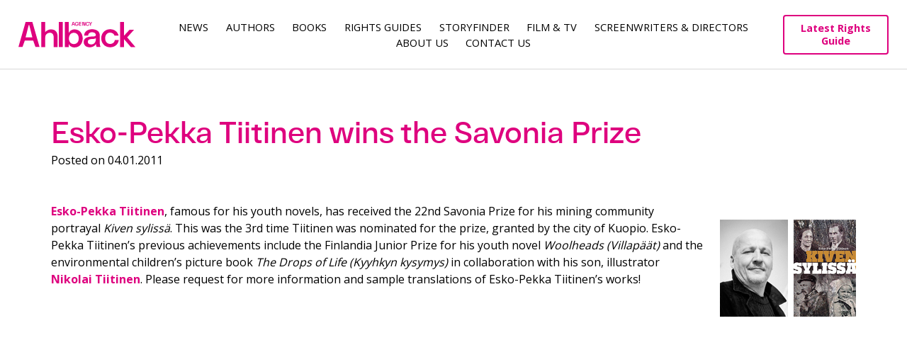

--- FILE ---
content_type: text/html; charset=UTF-8
request_url: https://www.ahlbackagency.com/2011/01/esko-pekka-tiitinen-wins-the-savonia-prize/
body_size: 7322
content:
<!DOCTYPE html>
<html lang="en-US">
<head>
<link rel="preconnect" href="https://fonts.googleapis.com">
<link rel="preconnect" href="https://fonts.gstatic.com" crossorigin>
<meta charset="UTF-8">
<meta name="viewport" content="width=device-width, initial-scale=1">
<link rel="profile" href="http://gmpg.org/xfn/11">
<link rel="pingback" href="https://www.ahlbackagency.com/xmlrpc.php">

<link href="https://fonts.googleapis.com/css2?family=Open+Sans:wght@400;500;600;700&display=swap" rel="stylesheet">
<title>Esko-Pekka Tiitinen wins the Savonia Prize - Ahlbäck AgencyAhlbäck Agency</title>
<meta name='robots' content='index, follow, max-image-preview:large, max-snippet:-1, max-video-preview:-1' />

	<!-- This site is optimized with the Yoast SEO plugin v22.8 - https://yoast.com/wordpress/plugins/seo/ -->
	<title>Esko-Pekka Tiitinen wins the Savonia Prize - Ahlbäck Agency</title>
	<meta name="description" content="Esko-Pekka Tiitinen wins the Savonia Prize" />
	<link rel="canonical" href="https://www.ahlbackagency.com/2011/01/esko-pekka-tiitinen-wins-the-savonia-prize/" />
	<meta property="og:locale" content="en_US" />
	<meta property="og:type" content="article" />
	<meta property="og:title" content="Esko-Pekka Tiitinen wins the Savonia Prize - Ahlbäck Agency" />
	<meta property="og:description" content="Esko-Pekka Tiitinen wins the Savonia Prize" />
	<meta property="og:url" content="https://www.ahlbackagency.com/2011/01/esko-pekka-tiitinen-wins-the-savonia-prize/" />
	<meta property="og:site_name" content="Ahlbäck Agency" />
	<meta property="article:publisher" content="https://www.facebook.com/ahlbackagency" />
	<meta property="article:published_time" content="2011-01-04T12:00:59+00:00" />
	<meta property="og:image" content="http://www.ahlbackagency.com/wp-content/uploads/2011/03/2011_01_04_news_img_tiitinen_kiven_sylissa.png" />
	<meta name="author" content="Aki Ala-Kokko" />
	<meta name="twitter:card" content="summary_large_image" />
	<meta name="twitter:label1" content="Written by" />
	<meta name="twitter:data1" content="Aki Ala-Kokko" />
	<script type="application/ld+json" class="yoast-schema-graph">{"@context":"https://schema.org","@graph":[{"@type":"Article","@id":"https://www.ahlbackagency.com/2011/01/esko-pekka-tiitinen-wins-the-savonia-prize/#article","isPartOf":{"@id":"https://www.ahlbackagency.com/2011/01/esko-pekka-tiitinen-wins-the-savonia-prize/"},"author":{"name":"Aki Ala-Kokko","@id":"https://www.ahlbackagency.com/#/schema/person/4a7c810ffe65dd64daf22b7a72efe427"},"headline":"Esko-Pekka Tiitinen wins the Savonia Prize","datePublished":"2011-01-04T12:00:59+00:00","dateModified":"2011-01-04T12:00:59+00:00","mainEntityOfPage":{"@id":"https://www.ahlbackagency.com/2011/01/esko-pekka-tiitinen-wins-the-savonia-prize/"},"wordCount":94,"commentCount":0,"publisher":{"@id":"https://www.ahlbackagency.com/#organization"},"image":{"@id":"https://www.ahlbackagency.com/2011/01/esko-pekka-tiitinen-wins-the-savonia-prize/#primaryimage"},"thumbnailUrl":"http://www.ahlbackagency.com/wp-content/uploads/2011/03/2011_01_04_news_img_tiitinen_kiven_sylissa.png","inLanguage":"en-US","potentialAction":[{"@type":"CommentAction","name":"Comment","target":["https://www.ahlbackagency.com/2011/01/esko-pekka-tiitinen-wins-the-savonia-prize/#respond"]}]},{"@type":"WebPage","@id":"https://www.ahlbackagency.com/2011/01/esko-pekka-tiitinen-wins-the-savonia-prize/","url":"https://www.ahlbackagency.com/2011/01/esko-pekka-tiitinen-wins-the-savonia-prize/","name":"Esko-Pekka Tiitinen wins the Savonia Prize - Ahlbäck Agency","isPartOf":{"@id":"https://www.ahlbackagency.com/#website"},"primaryImageOfPage":{"@id":"https://www.ahlbackagency.com/2011/01/esko-pekka-tiitinen-wins-the-savonia-prize/#primaryimage"},"image":{"@id":"https://www.ahlbackagency.com/2011/01/esko-pekka-tiitinen-wins-the-savonia-prize/#primaryimage"},"thumbnailUrl":"http://www.ahlbackagency.com/wp-content/uploads/2011/03/2011_01_04_news_img_tiitinen_kiven_sylissa.png","datePublished":"2011-01-04T12:00:59+00:00","dateModified":"2011-01-04T12:00:59+00:00","description":"Esko-Pekka Tiitinen wins the Savonia Prize","breadcrumb":{"@id":"https://www.ahlbackagency.com/2011/01/esko-pekka-tiitinen-wins-the-savonia-prize/#breadcrumb"},"inLanguage":"en-US","potentialAction":[{"@type":"ReadAction","target":["https://www.ahlbackagency.com/2011/01/esko-pekka-tiitinen-wins-the-savonia-prize/"]}]},{"@type":"ImageObject","inLanguage":"en-US","@id":"https://www.ahlbackagency.com/2011/01/esko-pekka-tiitinen-wins-the-savonia-prize/#primaryimage","url":"http://www.ahlbackagency.com/wp-content/uploads/2011/03/2011_01_04_news_img_tiitinen_kiven_sylissa.png","contentUrl":"http://www.ahlbackagency.com/wp-content/uploads/2011/03/2011_01_04_news_img_tiitinen_kiven_sylissa.png"},{"@type":"BreadcrumbList","@id":"https://www.ahlbackagency.com/2011/01/esko-pekka-tiitinen-wins-the-savonia-prize/#breadcrumb","itemListElement":[{"@type":"ListItem","position":1,"name":"Home","item":"https://www.ahlbackagency.com/"},{"@type":"ListItem","position":2,"name":"Esko-Pekka Tiitinen wins the Savonia Prize"}]},{"@type":"WebSite","@id":"https://www.ahlbackagency.com/#website","url":"https://www.ahlbackagency.com/","name":"Ahlbäck Agency","description":"One of the leading Nordic literary agencies","publisher":{"@id":"https://www.ahlbackagency.com/#organization"},"potentialAction":[{"@type":"SearchAction","target":{"@type":"EntryPoint","urlTemplate":"https://www.ahlbackagency.com/?s={search_term_string}"},"query-input":"required name=search_term_string"}],"inLanguage":"en-US"},{"@type":"Organization","@id":"https://www.ahlbackagency.com/#organization","name":"Ahlbäck Agency","url":"https://www.ahlbackagency.com/","logo":{"@type":"ImageObject","inLanguage":"en-US","@id":"https://www.ahlbackagency.com/#/schema/logo/image/","url":"https://www.ahlbackagency.com/wp-content/uploads/2022/09/Ahlback_profile_picture_insta.png","contentUrl":"https://www.ahlbackagency.com/wp-content/uploads/2022/09/Ahlback_profile_picture_insta.png","width":638,"height":638,"caption":"Ahlbäck Agency"},"image":{"@id":"https://www.ahlbackagency.com/#/schema/logo/image/"},"sameAs":["https://www.facebook.com/ahlbackagency","https://www.linkedin.com/company/elina-ahlback-literary-agency/"]},{"@type":"Person","@id":"https://www.ahlbackagency.com/#/schema/person/4a7c810ffe65dd64daf22b7a72efe427","name":"Aki Ala-Kokko","image":{"@type":"ImageObject","inLanguage":"en-US","@id":"https://www.ahlbackagency.com/#/schema/person/image/","url":"https://secure.gravatar.com/avatar/f1173005e92d2d4f2e6560ac8ad7448e?s=96&d=mm&r=g","contentUrl":"https://secure.gravatar.com/avatar/f1173005e92d2d4f2e6560ac8ad7448e?s=96&d=mm&r=g","caption":"Aki Ala-Kokko"},"url":"https://www.ahlbackagency.com/author/aksu/"}]}</script>
	<!-- / Yoast SEO plugin. -->


<link rel="alternate" type="application/rss+xml" title="Ahlbäck Agency &raquo; Feed" href="https://www.ahlbackagency.com/feed/" />
<link rel="alternate" type="application/rss+xml" title="Ahlbäck Agency &raquo; Comments Feed" href="https://www.ahlbackagency.com/comments/feed/" />
<link rel="alternate" type="application/rss+xml" title="Ahlbäck Agency &raquo; Esko-Pekka Tiitinen wins the Savonia Prize Comments Feed" href="https://www.ahlbackagency.com/2011/01/esko-pekka-tiitinen-wins-the-savonia-prize/feed/" />
<script type="text/javascript">
/* <![CDATA[ */
window._wpemojiSettings = {"baseUrl":"https:\/\/s.w.org\/images\/core\/emoji\/15.0.3\/72x72\/","ext":".png","svgUrl":"https:\/\/s.w.org\/images\/core\/emoji\/15.0.3\/svg\/","svgExt":".svg","source":{"concatemoji":"https:\/\/www.ahlbackagency.com\/wp-includes\/js\/wp-emoji-release.min.js?ver=6.5.2"}};
/*! This file is auto-generated */
!function(i,n){var o,s,e;function c(e){try{var t={supportTests:e,timestamp:(new Date).valueOf()};sessionStorage.setItem(o,JSON.stringify(t))}catch(e){}}function p(e,t,n){e.clearRect(0,0,e.canvas.width,e.canvas.height),e.fillText(t,0,0);var t=new Uint32Array(e.getImageData(0,0,e.canvas.width,e.canvas.height).data),r=(e.clearRect(0,0,e.canvas.width,e.canvas.height),e.fillText(n,0,0),new Uint32Array(e.getImageData(0,0,e.canvas.width,e.canvas.height).data));return t.every(function(e,t){return e===r[t]})}function u(e,t,n){switch(t){case"flag":return n(e,"\ud83c\udff3\ufe0f\u200d\u26a7\ufe0f","\ud83c\udff3\ufe0f\u200b\u26a7\ufe0f")?!1:!n(e,"\ud83c\uddfa\ud83c\uddf3","\ud83c\uddfa\u200b\ud83c\uddf3")&&!n(e,"\ud83c\udff4\udb40\udc67\udb40\udc62\udb40\udc65\udb40\udc6e\udb40\udc67\udb40\udc7f","\ud83c\udff4\u200b\udb40\udc67\u200b\udb40\udc62\u200b\udb40\udc65\u200b\udb40\udc6e\u200b\udb40\udc67\u200b\udb40\udc7f");case"emoji":return!n(e,"\ud83d\udc26\u200d\u2b1b","\ud83d\udc26\u200b\u2b1b")}return!1}function f(e,t,n){var r="undefined"!=typeof WorkerGlobalScope&&self instanceof WorkerGlobalScope?new OffscreenCanvas(300,150):i.createElement("canvas"),a=r.getContext("2d",{willReadFrequently:!0}),o=(a.textBaseline="top",a.font="600 32px Arial",{});return e.forEach(function(e){o[e]=t(a,e,n)}),o}function t(e){var t=i.createElement("script");t.src=e,t.defer=!0,i.head.appendChild(t)}"undefined"!=typeof Promise&&(o="wpEmojiSettingsSupports",s=["flag","emoji"],n.supports={everything:!0,everythingExceptFlag:!0},e=new Promise(function(e){i.addEventListener("DOMContentLoaded",e,{once:!0})}),new Promise(function(t){var n=function(){try{var e=JSON.parse(sessionStorage.getItem(o));if("object"==typeof e&&"number"==typeof e.timestamp&&(new Date).valueOf()<e.timestamp+604800&&"object"==typeof e.supportTests)return e.supportTests}catch(e){}return null}();if(!n){if("undefined"!=typeof Worker&&"undefined"!=typeof OffscreenCanvas&&"undefined"!=typeof URL&&URL.createObjectURL&&"undefined"!=typeof Blob)try{var e="postMessage("+f.toString()+"("+[JSON.stringify(s),u.toString(),p.toString()].join(",")+"));",r=new Blob([e],{type:"text/javascript"}),a=new Worker(URL.createObjectURL(r),{name:"wpTestEmojiSupports"});return void(a.onmessage=function(e){c(n=e.data),a.terminate(),t(n)})}catch(e){}c(n=f(s,u,p))}t(n)}).then(function(e){for(var t in e)n.supports[t]=e[t],n.supports.everything=n.supports.everything&&n.supports[t],"flag"!==t&&(n.supports.everythingExceptFlag=n.supports.everythingExceptFlag&&n.supports[t]);n.supports.everythingExceptFlag=n.supports.everythingExceptFlag&&!n.supports.flag,n.DOMReady=!1,n.readyCallback=function(){n.DOMReady=!0}}).then(function(){return e}).then(function(){var e;n.supports.everything||(n.readyCallback(),(e=n.source||{}).concatemoji?t(e.concatemoji):e.wpemoji&&e.twemoji&&(t(e.twemoji),t(e.wpemoji)))}))}((window,document),window._wpemojiSettings);
/* ]]> */
</script>
<style id='wp-emoji-styles-inline-css' type='text/css'>

	img.wp-smiley, img.emoji {
		display: inline !important;
		border: none !important;
		box-shadow: none !important;
		height: 1em !important;
		width: 1em !important;
		margin: 0 0.07em !important;
		vertical-align: -0.1em !important;
		background: none !important;
		padding: 0 !important;
	}
</style>
<link rel='stylesheet' id='wp-block-library-css' href='https://www.ahlbackagency.com/wp-includes/css/dist/block-library/style.min.css?ver=6.5.2' type='text/css' media='all' />
<style id='classic-theme-styles-inline-css' type='text/css'>
/*! This file is auto-generated */
.wp-block-button__link{color:#fff;background-color:#32373c;border-radius:9999px;box-shadow:none;text-decoration:none;padding:calc(.667em + 2px) calc(1.333em + 2px);font-size:1.125em}.wp-block-file__button{background:#32373c;color:#fff;text-decoration:none}
</style>
<style id='global-styles-inline-css' type='text/css'>
body{--wp--preset--color--black: #000000;--wp--preset--color--cyan-bluish-gray: #abb8c3;--wp--preset--color--white: #ffffff;--wp--preset--color--pale-pink: #f78da7;--wp--preset--color--vivid-red: #cf2e2e;--wp--preset--color--luminous-vivid-orange: #ff6900;--wp--preset--color--luminous-vivid-amber: #fcb900;--wp--preset--color--light-green-cyan: #7bdcb5;--wp--preset--color--vivid-green-cyan: #00d084;--wp--preset--color--pale-cyan-blue: #8ed1fc;--wp--preset--color--vivid-cyan-blue: #0693e3;--wp--preset--color--vivid-purple: #9b51e0;--wp--preset--gradient--vivid-cyan-blue-to-vivid-purple: linear-gradient(135deg,rgba(6,147,227,1) 0%,rgb(155,81,224) 100%);--wp--preset--gradient--light-green-cyan-to-vivid-green-cyan: linear-gradient(135deg,rgb(122,220,180) 0%,rgb(0,208,130) 100%);--wp--preset--gradient--luminous-vivid-amber-to-luminous-vivid-orange: linear-gradient(135deg,rgba(252,185,0,1) 0%,rgba(255,105,0,1) 100%);--wp--preset--gradient--luminous-vivid-orange-to-vivid-red: linear-gradient(135deg,rgba(255,105,0,1) 0%,rgb(207,46,46) 100%);--wp--preset--gradient--very-light-gray-to-cyan-bluish-gray: linear-gradient(135deg,rgb(238,238,238) 0%,rgb(169,184,195) 100%);--wp--preset--gradient--cool-to-warm-spectrum: linear-gradient(135deg,rgb(74,234,220) 0%,rgb(151,120,209) 20%,rgb(207,42,186) 40%,rgb(238,44,130) 60%,rgb(251,105,98) 80%,rgb(254,248,76) 100%);--wp--preset--gradient--blush-light-purple: linear-gradient(135deg,rgb(255,206,236) 0%,rgb(152,150,240) 100%);--wp--preset--gradient--blush-bordeaux: linear-gradient(135deg,rgb(254,205,165) 0%,rgb(254,45,45) 50%,rgb(107,0,62) 100%);--wp--preset--gradient--luminous-dusk: linear-gradient(135deg,rgb(255,203,112) 0%,rgb(199,81,192) 50%,rgb(65,88,208) 100%);--wp--preset--gradient--pale-ocean: linear-gradient(135deg,rgb(255,245,203) 0%,rgb(182,227,212) 50%,rgb(51,167,181) 100%);--wp--preset--gradient--electric-grass: linear-gradient(135deg,rgb(202,248,128) 0%,rgb(113,206,126) 100%);--wp--preset--gradient--midnight: linear-gradient(135deg,rgb(2,3,129) 0%,rgb(40,116,252) 100%);--wp--preset--font-size--small: 13px;--wp--preset--font-size--medium: 20px;--wp--preset--font-size--large: 36px;--wp--preset--font-size--x-large: 42px;--wp--preset--spacing--20: 0.44rem;--wp--preset--spacing--30: 0.67rem;--wp--preset--spacing--40: 1rem;--wp--preset--spacing--50: 1.5rem;--wp--preset--spacing--60: 2.25rem;--wp--preset--spacing--70: 3.38rem;--wp--preset--spacing--80: 5.06rem;--wp--preset--shadow--natural: 6px 6px 9px rgba(0, 0, 0, 0.2);--wp--preset--shadow--deep: 12px 12px 50px rgba(0, 0, 0, 0.4);--wp--preset--shadow--sharp: 6px 6px 0px rgba(0, 0, 0, 0.2);--wp--preset--shadow--outlined: 6px 6px 0px -3px rgba(255, 255, 255, 1), 6px 6px rgba(0, 0, 0, 1);--wp--preset--shadow--crisp: 6px 6px 0px rgba(0, 0, 0, 1);}:where(.is-layout-flex){gap: 0.5em;}:where(.is-layout-grid){gap: 0.5em;}body .is-layout-flow > .alignleft{float: left;margin-inline-start: 0;margin-inline-end: 2em;}body .is-layout-flow > .alignright{float: right;margin-inline-start: 2em;margin-inline-end: 0;}body .is-layout-flow > .aligncenter{margin-left: auto !important;margin-right: auto !important;}body .is-layout-constrained > .alignleft{float: left;margin-inline-start: 0;margin-inline-end: 2em;}body .is-layout-constrained > .alignright{float: right;margin-inline-start: 2em;margin-inline-end: 0;}body .is-layout-constrained > .aligncenter{margin-left: auto !important;margin-right: auto !important;}body .is-layout-constrained > :where(:not(.alignleft):not(.alignright):not(.alignfull)){max-width: var(--wp--style--global--content-size);margin-left: auto !important;margin-right: auto !important;}body .is-layout-constrained > .alignwide{max-width: var(--wp--style--global--wide-size);}body .is-layout-flex{display: flex;}body .is-layout-flex{flex-wrap: wrap;align-items: center;}body .is-layout-flex > *{margin: 0;}body .is-layout-grid{display: grid;}body .is-layout-grid > *{margin: 0;}:where(.wp-block-columns.is-layout-flex){gap: 2em;}:where(.wp-block-columns.is-layout-grid){gap: 2em;}:where(.wp-block-post-template.is-layout-flex){gap: 1.25em;}:where(.wp-block-post-template.is-layout-grid){gap: 1.25em;}.has-black-color{color: var(--wp--preset--color--black) !important;}.has-cyan-bluish-gray-color{color: var(--wp--preset--color--cyan-bluish-gray) !important;}.has-white-color{color: var(--wp--preset--color--white) !important;}.has-pale-pink-color{color: var(--wp--preset--color--pale-pink) !important;}.has-vivid-red-color{color: var(--wp--preset--color--vivid-red) !important;}.has-luminous-vivid-orange-color{color: var(--wp--preset--color--luminous-vivid-orange) !important;}.has-luminous-vivid-amber-color{color: var(--wp--preset--color--luminous-vivid-amber) !important;}.has-light-green-cyan-color{color: var(--wp--preset--color--light-green-cyan) !important;}.has-vivid-green-cyan-color{color: var(--wp--preset--color--vivid-green-cyan) !important;}.has-pale-cyan-blue-color{color: var(--wp--preset--color--pale-cyan-blue) !important;}.has-vivid-cyan-blue-color{color: var(--wp--preset--color--vivid-cyan-blue) !important;}.has-vivid-purple-color{color: var(--wp--preset--color--vivid-purple) !important;}.has-black-background-color{background-color: var(--wp--preset--color--black) !important;}.has-cyan-bluish-gray-background-color{background-color: var(--wp--preset--color--cyan-bluish-gray) !important;}.has-white-background-color{background-color: var(--wp--preset--color--white) !important;}.has-pale-pink-background-color{background-color: var(--wp--preset--color--pale-pink) !important;}.has-vivid-red-background-color{background-color: var(--wp--preset--color--vivid-red) !important;}.has-luminous-vivid-orange-background-color{background-color: var(--wp--preset--color--luminous-vivid-orange) !important;}.has-luminous-vivid-amber-background-color{background-color: var(--wp--preset--color--luminous-vivid-amber) !important;}.has-light-green-cyan-background-color{background-color: var(--wp--preset--color--light-green-cyan) !important;}.has-vivid-green-cyan-background-color{background-color: var(--wp--preset--color--vivid-green-cyan) !important;}.has-pale-cyan-blue-background-color{background-color: var(--wp--preset--color--pale-cyan-blue) !important;}.has-vivid-cyan-blue-background-color{background-color: var(--wp--preset--color--vivid-cyan-blue) !important;}.has-vivid-purple-background-color{background-color: var(--wp--preset--color--vivid-purple) !important;}.has-black-border-color{border-color: var(--wp--preset--color--black) !important;}.has-cyan-bluish-gray-border-color{border-color: var(--wp--preset--color--cyan-bluish-gray) !important;}.has-white-border-color{border-color: var(--wp--preset--color--white) !important;}.has-pale-pink-border-color{border-color: var(--wp--preset--color--pale-pink) !important;}.has-vivid-red-border-color{border-color: var(--wp--preset--color--vivid-red) !important;}.has-luminous-vivid-orange-border-color{border-color: var(--wp--preset--color--luminous-vivid-orange) !important;}.has-luminous-vivid-amber-border-color{border-color: var(--wp--preset--color--luminous-vivid-amber) !important;}.has-light-green-cyan-border-color{border-color: var(--wp--preset--color--light-green-cyan) !important;}.has-vivid-green-cyan-border-color{border-color: var(--wp--preset--color--vivid-green-cyan) !important;}.has-pale-cyan-blue-border-color{border-color: var(--wp--preset--color--pale-cyan-blue) !important;}.has-vivid-cyan-blue-border-color{border-color: var(--wp--preset--color--vivid-cyan-blue) !important;}.has-vivid-purple-border-color{border-color: var(--wp--preset--color--vivid-purple) !important;}.has-vivid-cyan-blue-to-vivid-purple-gradient-background{background: var(--wp--preset--gradient--vivid-cyan-blue-to-vivid-purple) !important;}.has-light-green-cyan-to-vivid-green-cyan-gradient-background{background: var(--wp--preset--gradient--light-green-cyan-to-vivid-green-cyan) !important;}.has-luminous-vivid-amber-to-luminous-vivid-orange-gradient-background{background: var(--wp--preset--gradient--luminous-vivid-amber-to-luminous-vivid-orange) !important;}.has-luminous-vivid-orange-to-vivid-red-gradient-background{background: var(--wp--preset--gradient--luminous-vivid-orange-to-vivid-red) !important;}.has-very-light-gray-to-cyan-bluish-gray-gradient-background{background: var(--wp--preset--gradient--very-light-gray-to-cyan-bluish-gray) !important;}.has-cool-to-warm-spectrum-gradient-background{background: var(--wp--preset--gradient--cool-to-warm-spectrum) !important;}.has-blush-light-purple-gradient-background{background: var(--wp--preset--gradient--blush-light-purple) !important;}.has-blush-bordeaux-gradient-background{background: var(--wp--preset--gradient--blush-bordeaux) !important;}.has-luminous-dusk-gradient-background{background: var(--wp--preset--gradient--luminous-dusk) !important;}.has-pale-ocean-gradient-background{background: var(--wp--preset--gradient--pale-ocean) !important;}.has-electric-grass-gradient-background{background: var(--wp--preset--gradient--electric-grass) !important;}.has-midnight-gradient-background{background: var(--wp--preset--gradient--midnight) !important;}.has-small-font-size{font-size: var(--wp--preset--font-size--small) !important;}.has-medium-font-size{font-size: var(--wp--preset--font-size--medium) !important;}.has-large-font-size{font-size: var(--wp--preset--font-size--large) !important;}.has-x-large-font-size{font-size: var(--wp--preset--font-size--x-large) !important;}
.wp-block-navigation a:where(:not(.wp-element-button)){color: inherit;}
:where(.wp-block-post-template.is-layout-flex){gap: 1.25em;}:where(.wp-block-post-template.is-layout-grid){gap: 1.25em;}
:where(.wp-block-columns.is-layout-flex){gap: 2em;}:where(.wp-block-columns.is-layout-grid){gap: 2em;}
.wp-block-pullquote{font-size: 1.5em;line-height: 1.6;}
</style>
<link rel='stylesheet' id='ahlbackagency2016-style-css' href='https://www.ahlbackagency.com/wp-content/themes/ahlbackagency2016/style.css?ver=6.5.2' type='text/css' media='all' />
<link rel='stylesheet' id='isotope-css' href='https://www.ahlbackagency.com/wp-content/themes/ahlbackagency2016/isotope-style.css?ver=6.5.2' type='text/css' media='all' />
<link rel='stylesheet' id='masonry-css' href='https://www.ahlbackagency.com/wp-content/themes/ahlbackagency2016/masonry-style.css?ver=6.5.2' type='text/css' media='all' />
<link rel='stylesheet' id='ahlbackagency2016-style-extended-css' href='https://www.ahlbackagency.com/wp-content/themes/ahlbackagency2016/assets/css/index.min.css?ver=6.5.2' type='text/css' media='all' />
<script type="text/javascript" src="https://www.ahlbackagency.com/wp-includes/js/jquery/jquery.min.js?ver=3.7.1" id="jquery-core-js"></script>
<script type="text/javascript" src="https://www.ahlbackagency.com/wp-includes/js/jquery/jquery-migrate.min.js?ver=3.4.1" id="jquery-migrate-js"></script>
<script type="text/javascript" src="https://www.ahlbackagency.com/wp-content/themes/ahlbackagency2016/js/isotope.min.js?ver=1" id="isotope-js"></script>
<script type="text/javascript" src="https://www.ahlbackagency.com/wp-content/themes/ahlbackagency2016/js/isotope.js?ver=1" id="isotope-init-js"></script>
<script type="text/javascript" src="https://www.ahlbackagency.com/wp-content/themes/ahlbackagency2016/assets/js/selectize.js?ver=1" id="selectize-js"></script>
<script type="text/javascript" src="https://www.ahlbackagency.com/wp-content/themes/ahlbackagency2016/assets/js/slick.min.js?ver=1" id="slick-js"></script>
<script type="text/javascript" src="https://www.ahlbackagency.com/wp-content/themes/ahlbackagency2016/assets/js/custom.min.js?ver=1" id="ahlbackagency2016-js-custom-js"></script>
<link rel="https://api.w.org/" href="https://www.ahlbackagency.com/wp-json/" /><link rel="alternate" type="application/json" href="https://www.ahlbackagency.com/wp-json/wp/v2/posts/764" /><link rel="EditURI" type="application/rsd+xml" title="RSD" href="https://www.ahlbackagency.com/xmlrpc.php?rsd" />
<meta name="generator" content="WordPress 6.5.2" />
<link rel='shortlink' href='https://www.ahlbackagency.com/?p=764' />
<link rel="alternate" type="application/json+oembed" href="https://www.ahlbackagency.com/wp-json/oembed/1.0/embed?url=https%3A%2F%2Fwww.ahlbackagency.com%2F2011%2F01%2Fesko-pekka-tiitinen-wins-the-savonia-prize%2F" />
<link rel="alternate" type="text/xml+oembed" href="https://www.ahlbackagency.com/wp-json/oembed/1.0/embed?url=https%3A%2F%2Fwww.ahlbackagency.com%2F2011%2F01%2Fesko-pekka-tiitinen-wins-the-savonia-prize%2F&#038;format=xml" />
<link rel="icon" href="https://www.ahlbackagency.com/wp-content/uploads/2022/09/cropped-Ahlback_profile_picture_insta-32x32.png" sizes="32x32" />
<link rel="icon" href="https://www.ahlbackagency.com/wp-content/uploads/2022/09/cropped-Ahlback_profile_picture_insta-192x192.png" sizes="192x192" />
<link rel="apple-touch-icon" href="https://www.ahlbackagency.com/wp-content/uploads/2022/09/cropped-Ahlback_profile_picture_insta-180x180.png" />
<meta name="msapplication-TileImage" content="https://www.ahlbackagency.com/wp-content/uploads/2022/09/cropped-Ahlback_profile_picture_insta-270x270.png" />
		<style type="text/css" id="wp-custom-css">
			table,
table > tbody > tr > td,
.tablepress tbody td,
.tablepress thead th {
border: none !important;
	background: none !important;
}

		</style>
		
<style type="text/css">
</style>
<link rel="shortcut icon" href="https://www.ahlbackagency.com/wp-content/themes/ahlbackagency2016/img/favicon.png">
<link rel="apple-touch-icon" type="image/png" sizes="167x167" href="https://www.ahlbackagency.com/wp-content/themes/ahlbackagency2016/img/favicon.png">
<link rel="apple-touch-icon" type="image/png" sizes="180x180" href="https://www.ahlbackagency.com/wp-content/themes/ahlbackagency2016/img/favicon.png">
<link rel="icon" type="image/png" sizes="48x48" href="https://www.ahlbackagency.com/wp-content/themes/ahlbackagency2016/img/favicon.png">
<link rel="icon" type="image/png" sizes="192x192" href="https://www.ahlbackagency.com/wp-content/themes/ahlbackagency2016/img/favicon.png">
<link rel="icon" type="image/png" href="https://www.ahlbackagency.com/wp-content/themes/ahlbackagency2016/img/favicon.png">
</head>

<body class="post-template-default single single-post postid-764 single-format-standard group-blog">

<div id="page" class="site">
	<a class="skip-link screen-reader-text" href="#main">Skip to content</a>

	<header id="masthead" class="site-header" role="banner">
	<div class="site-header-container">
		<div class="logo-container">
			<a href="https://www.ahlbackagency.com/" rel="home">
			<img src="https://www.ahlbackagency.com/wp-content/themes/ahlbackagency2016/img/logo.svg" width="" height="" alt=""></a>
		</div>

		<nav id="site-navigation" class="main-navigation" role="navigation">
			<button class="menu-toggle" aria-controls="primary-menu" aria-expanded="false">Menu</button>
			<div class="menu-menu-1-container"><ul id="primary-menu" class="menu"><li id="menu-item-9640" class="menu-item menu-item-type-post_type menu-item-object-page menu-item-9640"><a href="https://www.ahlbackagency.com/news/">News</a></li>
<li id="menu-item-16449" class="menu-item menu-item-type-post_type menu-item-object-page menu-item-16449"><a href="https://www.ahlbackagency.com/authors/">Authors</a></li>
<li id="menu-item-65" class="menu-item menu-item-type-custom menu-item-object-custom menu-item-65"><a href="http://www.ahlbackagency.com/books">Books</a></li>
<li id="menu-item-16783" class="menu-item menu-item-type-post_type menu-item-object-page menu-item-16783"><a href="https://www.ahlbackagency.com/rights-guides/">Rights guides</a></li>
<li id="menu-item-17506" class="menu-item menu-item-type-post_type menu-item-object-page menu-item-17506"><a href="https://www.ahlbackagency.com/storyfinder/">Storyfinder</a></li>
<li id="menu-item-9646" class="menu-item menu-item-type-post_type menu-item-object-page menu-item-9646"><a href="https://www.ahlbackagency.com/film-tv/">Film &#038; TV</a></li>
<li id="menu-item-19176" class="menu-item menu-item-type-custom menu-item-object-custom menu-item-19176"><a href="https://www.ahlbackagency.com/screenwriters">Screenwriters &#038; Directors</a></li>
<li id="menu-item-16813" class="menu-item menu-item-type-post_type menu-item-object-page menu-item-16813"><a href="https://www.ahlbackagency.com/about-us/">About us</a></li>
<li id="menu-item-9612" class="menu-item menu-item-type-post_type menu-item-object-page menu-item-9612"><a href="https://www.ahlbackagency.com/contact-us/">Contact Us</a></li>
</ul></div>		</nav><!-- #site-navigation -->
        
		<div class="guides-header-button">
			<a href="https://catalogue.ahlbackagency.com/">Latest Rights Guide</a>
		</div>
	</div>
	</header><!-- #masthead -->
	<div id="searchbox" class="searchbox" style="display: none;">
		<form role="search" method="get" class="search-form" action="https://site2022.ahlbackagency.com/">
			<span class="screen-reader-text">Haku:</span>

		  <input type="text" name="s" id="search" value="" placeholder="Search..." />
		  <input type="submit" value=" ">
		</form>


		<div class="search-results">

			<!-- Separate the categories with hr, search result class is "highlight" -->

			<p><span>Authors</span>
			<p class="author-header"><a href="#"><span class="highlight">Max</span> Seeck </a>
			<p class="author-header"><a href="#"><span class="highlight">Maximilian</span> Thunderbird-Stuyvesant </a>

			<hr>

			<p><span>Books</span>

			<p class="book-header"><a href="#">
			<img src="https://crm-api.ahlbackagency.com/static/title/e50e6367-3125-455b-acf1-1e34f6e47421.jpg" class="img-on-search-box">
			Loukko by <span class="highlight">Max</span> Seeck </a>

			<p class="book-header"><a href="#">
			<img src="https://crm-api.ahlbackagency.com/static/title/e50e6367-3125-455b-acf1-1e34f6e47421.jpg" class="img-on-search-box">
			Long name for a book by <span class="highlight">Max</span> Thunderbird </a>

			<p class="book-header"><a href="#">
			<img src="https://crm-api.ahlbackagency.com/static/title/e50e6367-3125-455b-acf1-1e34f6e47421.jpg" class="img-on-search-box">
			Very, very long long name for a book by <span class="highlight">Max</span> Thunderbird </a>

		</div>
	</div>
<script>
	function showHide() {
	  var doit = document.getElementById("searchbox");
	  if (doit.style.display === "none") {
		doit.style.display = "block";
	  } else {
		doit.style.display = "none";
	  }
	}
</script>
	<div id="content" class="site-content">

	<div id="primary" class="content-area">
		<main id="main" class="site-main" role="main">
    	
<section class="page-section">
    <div class="page-section__inner">
        <article id="post-764" class="post-764 post type-post status-publish format-standard hentry category-uncategorized">

            
            <header class="entry-header">
                <h1 class="entry-title"><a href="https://www.ahlbackagency.com/2011/01/esko-pekka-tiitinen-wins-the-savonia-prize/" rel="bookmark">Esko-Pekka Tiitinen wins the Savonia Prize</a></h1>                <div class="entry-meta">
                    <span class="posted-on">Posted on <time class="entry-date published updated" datetime="2011-01-04T12:00:59+02:00">04.01.2011</time></span>                </div><!-- .entry-meta -->
            </header><!-- .entry-header -->


            <div class="entry-content uutis-boksi">
                <div>

                <p><strong><a href="http://www.ahlbackagency.com/wp-content/uploads/2011/03/2011_01_04_news_img_tiitinen_kiven_sylissa.png"><img decoding="async" class="alignright size-full wp-image-728" title="2011_01_04_news_img_tiitinen_kiven_sylissa" src="http://www.ahlbackagency.com/wp-content/uploads/2011/03/2011_01_04_news_img_tiitinen_kiven_sylissa.png" alt="Esko-Pekka Tiitinen Kiven sylissä" width="192" height="137" /></a></strong><strong><a title="Tiitinen Esko-Pekka" href="http://www.ahlbackagency.com/aba_authors/tiitinen-esko-pekka/">Esko-Pekka Tiitinen</a></strong>, famous for his youth novels, has received the 22nd Savonia Prize for his mining community portrayal <em>Kiven sylissä</em>. This was the 3rd time Tiitinen was nominated for the prize, granted by the city of Kuopio. Esko-Pekka Tiitinen’s previous achievements include the Finlandia Junior Prize for his youth novel <em>Woolheads (Villapäät) </em>and the environmental children’s picture book <em>The Drops of Life (Kyyhkyn kysymys) </em>in collaboration with his son, illustrator <strong><a title="Tiitinen Nikolai" href="http://www.ahlbackagency.com/aba_authors/tiitinen-nikolai/">Nikolai Tiitinen</a></strong>. Please request for more information and sample translations of Esko-Pekka Tiitinen&#8217;s works!</p>
</div><!-- .news-teksti -->

            
    </div><!-- .entry-content -->


    <!-- Author boksi uutisartikkelissa -->

    

--- FILE ---
content_type: application/javascript
request_url: https://www.ahlbackagency.com/wp-content/themes/ahlbackagency2016/assets/js/selectize.js?ver=1
body_size: 29119
content:
/**
 * sifter.js
 * Copyright (c) 2013 Brian Reavis & contributors
 *
 * Licensed under the Apache License, Version 2.0 (the "License"); you may not use this
 * file except in compliance with the License. You may obtain a copy of the License at:
 * http://www.apache.org/licenses/LICENSE-2.0
 *
 * Unless required by applicable law or agreed to in writing, software distributed under
 * the License is distributed on an "AS IS" BASIS, WITHOUT WARRANTIES OR CONDITIONS OF
 * ANY KIND, either express or implied. See the License for the specific language
 * governing permissions and limitations under the License.
 *
 * @author Brian Reavis <brian@thirdroute.com>
 */

(function(root, factory) {
    if (typeof define === 'function' && define.amd) {
        define('sifter', factory);
    } else if (typeof exports === 'object') {
        module.exports = factory();
    } else {
        root.Sifter = factory();
    }
}(this, function() {

    /**
     * Textually searches arrays and hashes of objects
     * by property (or multiple properties). Designed
     * specifically for autocomplete.
     *
     * @constructor
     * @param {array|object} items
     * @param {object} items
     */
    var Sifter = function(items, settings) {
        this.items = items;
        this.settings = settings || {diacritics: true};
    };

    /**
     * Splits a search string into an array of individual
     * regexps to be used to match results.
     *
     * @param {string} query
     * @returns {array}
     */
    Sifter.prototype.tokenize = function(query) {
        query = trim(String(query || '').toLowerCase());
        if (!query || !query.length) return [];

        var i, n, regex, letter;
        var tokens = [];
        var words = query.split(/ +/);

        for (i = 0, n = words.length; i < n; i++) {
            regex = escape_regex(words[i]);
            if (this.settings.diacritics) {
                for (letter in DIACRITICS) {
                    if (DIACRITICS.hasOwnProperty(letter)) {
                        regex = regex.replace(new RegExp(letter, 'g'), DIACRITICS[letter]);
                    }
                }
            }
            tokens.push({
                string : words[i],
                regex  : new RegExp(regex, 'i')
            });
        }

        return tokens;
    };

    /**
     * Iterates over arrays and hashes.
     *
     * ```
     * this.iterator(this.items, function(item, id) {
     *    // invoked for each item
     * });
     * ```
     *
     * @param {array|object} object
     */
    Sifter.prototype.iterator = function(object, callback) {
        var iterator;
        if (is_array(object)) {
            iterator = Array.prototype.forEach || function(callback) {
                for (var i = 0, n = this.length; i < n; i++) {
                    callback(this[i], i, this);
                }
            };
        } else {
            iterator = function(callback) {
                for (var key in this) {
                    if (this.hasOwnProperty(key)) {
                        callback(this[key], key, this);
                    }
                }
            };
        }

        iterator.apply(object, [callback]);
    };

    /**
     * Returns a function to be used to score individual results.
     *
     * Good matches will have a higher score than poor matches.
     * If an item is not a match, 0 will be returned by the function.
     *
     * @param {object|string} search
     * @param {object} options (optional)
     * @returns {function}
     */
    Sifter.prototype.getScoreFunction = function(search, options) {
        var self, fields, tokens, token_count, nesting;

        self        = this;
        search      = self.prepareSearch(search, options);
        tokens      = search.tokens;
        fields      = search.options.fields;
        token_count = tokens.length;
        nesting     = search.options.nesting;

        /**
         * Calculates how close of a match the
         * given value is against a search token.
         *
         * @param {mixed} value
         * @param {object} token
         * @return {number}
         */
        var scoreValue = function(value, token) {
            var score, pos;

            if (!value) return 0;
            value = String(value || '');
            pos = value.search(token.regex);
            if (pos === -1) return 0;
            score = token.string.length / value.length;
            if (pos === 0) score += 0.5;
            return score;
        };

        /**
         * Calculates the score of an object
         * against the search query.
         *
         * @param {object} token
         * @param {object} data
         * @return {number}
         */
        var scoreObject = (function() {
            var field_count = fields.length;
            if (!field_count) {
                return function() { return 0; };
            }
            if (field_count === 1) {
                return function(token, data) {
                    return scoreValue(getattr(data, fields[0], nesting), token);
                };
            }
            return function(token, data) {
                for (var i = 0, sum = 0; i < field_count; i++) {
                    sum += scoreValue(getattr(data, fields[i], nesting), token);
                }
                return sum / field_count;
            };
        })();

        if (!token_count) {
            return function() { return 0; };
        }
        if (token_count === 1) {
            return function(data) {
                return scoreObject(tokens[0], data);
            };
        }

        if (search.options.conjunction === 'and') {
            return function(data) {
                var score;
                for (var i = 0, sum = 0; i < token_count; i++) {
                    score = scoreObject(tokens[i], data);
                    if (score <= 0) return 0;
                    sum += score;
                }
                return sum / token_count;
            };
        } else {
            return function(data) {
                for (var i = 0, sum = 0; i < token_count; i++) {
                    sum += scoreObject(tokens[i], data);
                }
                return sum / token_count;
            };
        }
    };

    /**
     * Returns a function that can be used to compare two
     * results, for sorting purposes. If no sorting should
     * be performed, `null` will be returned.
     *
     * @param {string|object} search
     * @param {object} options
     * @return function(a,b)
     */
    Sifter.prototype.getSortFunction = function(search, options) {
        var i, n, self, field, fields, fields_count, multiplier, multipliers, get_field, implicit_score, sort;

        self   = this;
        search = self.prepareSearch(search, options);
        sort   = (!search.query && options.sort_empty) || options.sort;

        /**
         * Fetches the specified sort field value
         * from a search result item.
         *
         * @param  {string} name
         * @param  {object} result
         * @return {mixed}
         */
        get_field = function(name, result) {
            if (name === '$score') return result.score;
            return getattr(self.items[result.id], name, options.nesting);
        };

        // parse options
        fields = [];
        if (sort) {
            for (i = 0, n = sort.length; i < n; i++) {
                if (search.query || sort[i].field !== '$score') {
                    fields.push(sort[i]);
                }
            }
        }

        // the "$score" field is implied to be the primary
        // sort field, unless it's manually specified
        if (search.query) {
            implicit_score = true;
            for (i = 0, n = fields.length; i < n; i++) {
                if (fields[i].field === '$score') {
                    implicit_score = false;
                    break;
                }
            }
            if (implicit_score) {
                fields.unshift({field: '$score', direction: 'desc'});
            }
        } else {
            for (i = 0, n = fields.length; i < n; i++) {
                if (fields[i].field === '$score') {
                    fields.splice(i, 1);
                    break;
                }
            }
        }

        multipliers = [];
        for (i = 0, n = fields.length; i < n; i++) {
            multipliers.push(fields[i].direction === 'desc' ? -1 : 1);
        }

        // build function
        fields_count = fields.length;
        if (!fields_count) {
            return null;
        } else if (fields_count === 1) {
            field = fields[0].field;
            multiplier = multipliers[0];
            return function(a, b) {
                return multiplier * cmp(
                    get_field(field, a),
                    get_field(field, b)
                );
            };
        } else {
            return function(a, b) {
                var i, result, a_value, b_value, field;
                for (i = 0; i < fields_count; i++) {
                    field = fields[i].field;
                    result = multipliers[i] * cmp(
                        get_field(field, a),
                        get_field(field, b)
                    );
                    if (result) return result;
                }
                return 0;
            };
        }
    };

    /**
     * Parses a search query and returns an object
     * with tokens and fields ready to be populated
     * with results.
     *
     * @param {string} query
     * @param {object} options
     * @returns {object}
     */
    Sifter.prototype.prepareSearch = function(query, options) {
        if (typeof query === 'object') return query;

        options = extend({}, options);

        var option_fields     = options.fields;
        var option_sort       = options.sort;
        var option_sort_empty = options.sort_empty;

        if (option_fields && !is_array(option_fields)) options.fields = [option_fields];
        if (option_sort && !is_array(option_sort)) options.sort = [option_sort];
        if (option_sort_empty && !is_array(option_sort_empty)) options.sort_empty = [option_sort_empty];

        return {
            options : options,
            query   : String(query || '').toLowerCase(),
            tokens  : this.tokenize(query),
            total   : 0,
            items   : []
        };
    };

    /**
     * Searches through all items and returns a sorted array of matches.
     *
     * The `options` parameter can contain:
     *
     *   - fields {string|array}
     *   - sort {array}
     *   - score {function}
     *   - filter {bool}
     *   - limit {integer}
     *
     * Returns an object containing:
     *
     *   - options {object}
     *   - query {string}
     *   - tokens {array}
     *   - total {int}
     *   - items {array}
     *
     * @param {string} query
     * @param {object} options
     * @returns {object}
     */
    Sifter.prototype.search = function(query, options) {
        var self = this, value, score, search, calculateScore;
        var fn_sort;
        var fn_score;

        search  = this.prepareSearch(query, options);
        options = search.options;
        query   = search.query;

        // generate result scoring function
        fn_score = options.score || self.getScoreFunction(search);

        // perform search and sort
        if (query.length) {
            self.iterator(self.items, function(item, id) {
                score = fn_score(item);
                if (options.filter === false || score > 0) {
                    search.items.push({'score': score, 'id': id});
                }
            });
        } else {
            self.iterator(self.items, function(item, id) {
                search.items.push({'score': 1, 'id': id});
            });
        }

        fn_sort = self.getSortFunction(search, options);
        if (fn_sort) search.items.sort(fn_sort);

        // apply limits
        search.total = search.items.length;
        if (typeof options.limit === 'number') {
            search.items = search.items.slice(0, options.limit);
        }

        return search;
    };

    // utilities
    // - - - - - - - - - - - - - - - - - - - - - - - - - - - - - - - - - - - - - - - -

    var cmp = function(a, b) {
        if (typeof a === 'number' && typeof b === 'number') {
            return a > b ? 1 : (a < b ? -1 : 0);
        }
        a = asciifold(String(a || ''));
        b = asciifold(String(b || ''));
        if (a > b) return 1;
        if (b > a) return -1;
        return 0;
    };

    var extend = function(a, b) {
        var i, n, k, object;
        for (i = 1, n = arguments.length; i < n; i++) {
            object = arguments[i];
            if (!object) continue;
            for (k in object) {
                if (object.hasOwnProperty(k)) {
                    a[k] = object[k];
                }
            }
        }
        return a;
    };

    /**
     * A property getter resolving dot-notation
     * @param  {Object}  obj     The root object to fetch property on
     * @param  {String}  name    The optionally dotted property name to fetch
     * @param  {Boolean} nesting Handle nesting or not
     * @return {Object}          The resolved property value
     */
    var getattr = function(obj, name, nesting) {
        if (!obj || !name) return;
        if (!nesting) return obj[name];
        var names = name.split(".");
        while(names.length && (obj = obj[names.shift()]));
        return obj;
    };

    var trim = function(str) {
        return (str + '').replace(/^\s+|\s+$|/g, '');
    };

    var escape_regex = function(str) {
        return (str + '').replace(/([.?*+^$[\]\\(){}|-])/g, '\\$1');
    };

    var is_array = Array.isArray || (typeof $ !== 'undefined' && $.isArray) || function(object) {
        return Object.prototype.toString.call(object) === '[object Array]';
    };

    var DIACRITICS = {
        'a': '[aḀḁĂăÂâǍǎȺⱥȦȧẠạÄäÀàÁáĀāÃãÅåąĄÃąĄ]',
        'b': '[b␢βΒB฿𐌁ᛒ]',
        'c': '[cĆćĈĉČčĊċC̄c̄ÇçḈḉȻȼƇƈɕᴄＣｃ]',
        'd': '[dĎďḊḋḐḑḌḍḒḓḎḏĐđD̦d̦ƉɖƊɗƋƌᵭᶁᶑȡᴅＤｄð]',
        'e': '[eÉéÈèÊêḘḙĚěĔĕẼẽḚḛẺẻĖėËëĒēȨȩĘęᶒɆɇȄȅẾếỀềỄễỂểḜḝḖḗḔḕȆȇẸẹỆệⱸᴇＥｅɘǝƏƐε]',
        'f': '[fƑƒḞḟ]',
        'g': '[gɢ₲ǤǥĜĝĞğĢģƓɠĠġ]',
        'h': '[hĤĥĦħḨḩẖẖḤḥḢḣɦʰǶƕ]',
        'i': '[iÍíÌìĬĭÎîǏǐÏïḮḯĨĩĮįĪīỈỉȈȉȊȋỊịḬḭƗɨɨ̆ᵻᶖİiIıɪＩｉ]',
        'j': '[jȷĴĵɈɉʝɟʲ]',
        'k': '[kƘƙꝀꝁḰḱǨǩḲḳḴḵκϰ₭]',
        'l': '[lŁłĽľĻļĹĺḶḷḸḹḼḽḺḻĿŀȽƚⱠⱡⱢɫɬᶅɭȴʟＬｌ]',
        'n': '[nŃńǸǹŇňÑñṄṅŅņṆṇṊṋṈṉN̈n̈ƝɲȠƞᵰᶇɳȵɴＮｎŊŋ]',
        'o': '[oØøÖöÓóÒòÔôǑǒŐőŎŏȮȯỌọƟɵƠơỎỏŌōÕõǪǫȌȍՕօ]',
        'p': '[pṔṕṖṗⱣᵽƤƥᵱ]',
        'q': '[qꝖꝗʠɊɋꝘꝙq̃]',
        'r': '[rŔŕɌɍŘřŖŗṘṙȐȑȒȓṚṛⱤɽ]',
        's': '[sŚśṠṡṢṣꞨꞩŜŝŠšŞşȘșS̈s̈]',
        't': '[tŤťṪṫŢţṬṭƮʈȚțṰṱṮṯƬƭ]',
        'u': '[uŬŭɄʉỤụÜüÚúÙùÛûǓǔŰűŬŭƯưỦủŪūŨũŲųȔȕ∪]',
        'v': '[vṼṽṾṿƲʋꝞꝟⱱʋ]',
        'w': '[wẂẃẀẁŴŵẄẅẆẇẈẉ]',
        'x': '[xẌẍẊẋχ]',
        'y': '[yÝýỲỳŶŷŸÿỸỹẎẏỴỵɎɏƳƴ]',
        'z': '[zŹźẐẑŽžŻżẒẓẔẕƵƶ]'
    };

    var asciifold = (function() {
        var i, n, k, chunk;
        var foreignletters = '';
        var lookup = {};
        for (k in DIACRITICS) {
            if (DIACRITICS.hasOwnProperty(k)) {
                chunk = DIACRITICS[k].substring(2, DIACRITICS[k].length - 1);
                foreignletters += chunk;
                for (i = 0, n = chunk.length; i < n; i++) {
                    lookup[chunk.charAt(i)] = k;
                }
            }
        }
        var regexp = new RegExp('[' +  foreignletters + ']', 'g');
        return function(str) {
            return str.replace(regexp, function(foreignletter) {
                return lookup[foreignletter];
            }).toLowerCase();
        };
    })();


    // export
    // - - - - - - - - - - - - - - - - - - - - - - - - - - - - - - - - - - - - - - - -

    return Sifter;
}));



/**
 * microplugin.js
 * Copyright (c) 2013 Brian Reavis & contributors
 *
 * Licensed under the Apache License, Version 2.0 (the "License"); you may not use this
 * file except in compliance with the License. You may obtain a copy of the License at:
 * http://www.apache.org/licenses/LICENSE-2.0
 *
 * Unless required by applicable law or agreed to in writing, software distributed under
 * the License is distributed on an "AS IS" BASIS, WITHOUT WARRANTIES OR CONDITIONS OF
 * ANY KIND, either express or implied. See the License for the specific language
 * governing permissions and limitations under the License.
 *
 * @author Brian Reavis <brian@thirdroute.com>
 */

(function(root, factory) {
    if (typeof define === 'function' && define.amd) {
        define('microplugin', factory);
    } else if (typeof exports === 'object') {
        module.exports = factory();
    } else {
        root.MicroPlugin = factory();
    }
}(this, function() {
    var MicroPlugin = {};

    MicroPlugin.mixin = function(Interface) {
        Interface.plugins = {};

        /**
         * Initializes the listed plugins (with options).
         * Acceptable formats:
         *
         * List (without options):
         *   ['a', 'b', 'c']
         *
         * List (with options):
         *   [{'name': 'a', options: {}}, {'name': 'b', options: {}}]
         *
         * Hash (with options):
         *   {'a': { ... }, 'b': { ... }, 'c': { ... }}
         *
         * @param {mixed} plugins
         */
        Interface.prototype.initializePlugins = function(plugins) {
            var i, n, key;
            var self  = this;
            var queue = [];

            self.plugins = {
                names     : [],
                settings  : {},
                requested : {},
                loaded    : {}
            };

            if (utils.isArray(plugins)) {
                for (i = 0, n = plugins.length; i < n; i++) {
                    if (typeof plugins[i] === 'string') {
                        queue.push(plugins[i]);
                    } else {
                        self.plugins.settings[plugins[i].name] = plugins[i].options;
                        queue.push(plugins[i].name);
                    }
                }
            } else if (plugins) {
                for (key in plugins) {
                    if (plugins.hasOwnProperty(key)) {
                        self.plugins.settings[key] = plugins[key];
                        queue.push(key);
                    }
                }
            }

            while (queue.length) {
                self.require(queue.shift());
            }
        };

        Interface.prototype.loadPlugin = function(name) {
            var self    = this;
            var plugins = self.plugins;
            var plugin  = Interface.plugins[name];

            if (!Interface.plugins.hasOwnProperty(name)) {
                throw new Error('Unable to find "' +  name + '" plugin');
            }

            plugins.requested[name] = true;
            plugins.loaded[name] = plugin.fn.apply(self, [self.plugins.settings[name] || {}]);
            plugins.names.push(name);
        };

        /**
         * Initializes a plugin.
         *
         * @param {string} name
         */
        Interface.prototype.require = function(name) {
            var self = this;
            var plugins = self.plugins;

            if (!self.plugins.loaded.hasOwnProperty(name)) {
                if (plugins.requested[name]) {
                    throw new Error('Plugin has circular dependency ("' + name + '")');
                }
                self.loadPlugin(name);
            }

            return plugins.loaded[name];
        };

        /**
         * Registers a plugin.
         *
         * @param {string} name
         * @param {function} fn
         */
        Interface.define = function(name, fn) {
            Interface.plugins[name] = {
                'name' : name,
                'fn'   : fn
            };
        };
    };

    var utils = {
        isArray: Array.isArray || function(vArg) {
            return Object.prototype.toString.call(vArg) === '[object Array]';
        }
    };

    return MicroPlugin;
}));

/**
 * selectize.js (v0.12.6)
 * Copyright (c) 2013–2015 Brian Reavis & contributors
 *
 * Licensed under the Apache License, Version 2.0 (the "License"); you may not use this
 * file except in compliance with the License. You may obtain a copy of the License at:
 * http://www.apache.org/licenses/LICENSE-2.0
 *
 * Unless required by applicable law or agreed to in writing, software distributed under
 * the License is distributed on an "AS IS" BASIS, WITHOUT WARRANTIES OR CONDITIONS OF
 * ANY KIND, either express or implied. See the License for the specific language
 * governing permissions and limitations under the License.
 *
 * @author Brian Reavis <brian@thirdroute.com>
 */

/*jshint curly:false */
/*jshint browser:true */

(function(root, factory) {
    if (typeof define === 'function' && define.amd) {
        define('selectize', ['jquery','sifter','microplugin'], factory);
    } else if (typeof exports === 'object') {
        module.exports = factory(require('jquery'), require('sifter'), require('microplugin'));
    } else {
        root.Selectize = factory(root.jQuery, root.Sifter, root.MicroPlugin);
    }
}(this, function($, Sifter, MicroPlugin) {
    'use strict';

    var highlight = function($element, pattern) {
        if (typeof pattern === 'string' && !pattern.length) return;
        var regex = (typeof pattern === 'string') ? new RegExp(pattern, 'i') : pattern;

        var highlight = function(node) {
            var skip = 0;
            // Wrap matching part of text node with highlighting <span>, e.g.
            // Soccer  ->  <span class="highlight">Soc</span>cer  for regex = /soc/i
            if (node.nodeType === 3) {
                var pos = node.data.search(regex);
                if (pos >= 0 && node.data.length > 0) {
                    var match = node.data.match(regex);
                    var spannode = document.createElement('span');
                    spannode.className = 'highlight';
                    var middlebit = node.splitText(pos);
                    var endbit = middlebit.splitText(match[0].length);
                    var middleclone = middlebit.cloneNode(true);
                    spannode.appendChild(middleclone);
                    middlebit.parentNode.replaceChild(spannode, middlebit);
                    skip = 1;
                }
            }
                // Recurse element node, looking for child text nodes to highlight, unless element
            // is childless, <script>, <style>, or already highlighted: <span class="hightlight">
            else if (node.nodeType === 1 && node.childNodes && !/(script|style)/i.test(node.tagName) && ( node.className !== 'highlight' || node.tagName !== 'SPAN' )) {
                for (var i = 0; i < node.childNodes.length; ++i) {
                    i += highlight(node.childNodes[i]);
                }
            }
            return skip;
        };

        return $element.each(function() {
            highlight(this);
        });
    };

    /**
     * removeHighlight fn copied from highlight v5 and
     * edited to remove with() and pass js strict mode
     */
    $.fn.removeHighlight = function() {
        return this.find("span.highlight").each(function() {
            this.parentNode.firstChild.nodeName;
            var parent = this.parentNode;
            parent.replaceChild(this.firstChild, this);
            parent.normalize();
        }).end();
    };


    var MicroEvent = function() {};
    MicroEvent.prototype = {
        on: function(event, fct){
            this._events = this._events || {};
            this._events[event] = this._events[event] || [];
            this._events[event].push(fct);
        },
        off: function(event, fct){
            var n = arguments.length;
            if (n === 0) return delete this._events;
            if (n === 1) return delete this._events[event];

            this._events = this._events || {};
            if (event in this._events === false) return;
            this._events[event].splice(this._events[event].indexOf(fct), 1);
        },
        trigger: function(event /* , args... */){
            this._events = this._events || {};
            if (event in this._events === false) return;
            for (var i = 0; i < this._events[event].length; i++){
                this._events[event][i].apply(this, Array.prototype.slice.call(arguments, 1));
            }
        }
    };

    /**
     * Mixin will delegate all MicroEvent.js function in the destination object.
     *
     * - MicroEvent.mixin(Foobar) will make Foobar able to use MicroEvent
     *
     * @param {object} the object which will support MicroEvent
     */
    MicroEvent.mixin = function(destObject){
        var props = ['on', 'off', 'trigger'];
        for (var i = 0; i < props.length; i++){
            destObject.prototype[props[i]] = MicroEvent.prototype[props[i]];
        }
    };

    var IS_MAC        = /Mac/.test(navigator.userAgent);

    var KEY_A         = 65;
    var KEY_COMMA     = 188;
    var KEY_RETURN    = 13;
    var KEY_ESC       = 27;
    var KEY_LEFT      = 37;
    var KEY_UP        = 38;
    var KEY_P         = 80;
    var KEY_RIGHT     = 39;
    var KEY_DOWN      = 40;
    var KEY_N         = 78;
    var KEY_BACKSPACE = 8;
    var KEY_DELETE    = 46;
    var KEY_SHIFT     = 16;
    var KEY_CMD       = IS_MAC ? 91 : 17;
    var KEY_CTRL      = IS_MAC ? 18 : 17;
    var KEY_TAB       = 9;

    var TAG_SELECT    = 1;
    var TAG_INPUT     = 2;

    // for now, android support in general is too spotty to support validity
    var SUPPORTS_VALIDITY_API = !/android/i.test(window.navigator.userAgent) && !!document.createElement('input').validity;


    var isset = function(object) {
        return typeof object !== 'undefined';
    };

    /**
     * Converts a scalar to its best string representation
     * for hash keys and HTML attribute values.
     *
     * Transformations:
     *   'str'     -> 'str'
     *   null      -> ''
     *   undefined -> ''
     *   true      -> '1'
     *   false     -> '0'
     *   0         -> '0'
     *   1         -> '1'
     *
     * @param {string} value
     * @returns {string|null}
     */
    var hash_key = function(value) {
        if (typeof value === 'undefined' || value === null) return null;
        if (typeof value === 'boolean') return value ? '1' : '0';
        return value + '';
    };

    /**
     * Escapes a string for use within HTML.
     *
     * @param {string} str
     * @returns {string}
     */
    var escape_html = function(str) {
        return (str + '')
            .replace(/&/g, '&amp;')
            .replace(/</g, '&lt;')
            .replace(/>/g, '&gt;')
            .replace(/"/g, '&quot;');
    };

    /**
     * Escapes "$" characters in replacement strings.
     *
     * @param {string} str
     * @returns {string}
     */
    var escape_replace = function(str) {
        return (str + '').replace(/\$/g, '$$$$');
    };

    var hook = {};

    /**
     * Wraps `method` on `self` so that `fn`
     * is invoked before the original method.
     *
     * @param {object} self
     * @param {string} method
     * @param {function} fn
     */
    hook.before = function(self, method, fn) {
        var original = self[method];
        self[method] = function() {
            fn.apply(self, arguments);
            return original.apply(self, arguments);
        };
    };

    /**
     * Wraps `method` on `self` so that `fn`
     * is invoked after the original method.
     *
     * @param {object} self
     * @param {string} method
     * @param {function} fn
     */
    hook.after = function(self, method, fn) {
        var original = self[method];
        self[method] = function() {
            var result = original.apply(self, arguments);
            fn.apply(self, arguments);
            return result;
        };
    };

    /**
     * Wraps `fn` so that it can only be invoked once.
     *
     * @param {function} fn
     * @returns {function}
     */
    var once = function(fn) {
        var called = false;
        return function() {
            if (called) return;
            called = true;
            fn.apply(this, arguments);
        };
    };

    /**
     * Wraps `fn` so that it can only be called once
     * every `delay` milliseconds (invoked on the falling edge).
     *
     * @param {function} fn
     * @param {int} delay
     * @returns {function}
     */
    var debounce = function(fn, delay) {
        var timeout;
        return function() {
            var self = this;
            var args = arguments;
            window.clearTimeout(timeout);
            timeout = window.setTimeout(function() {
                fn.apply(self, args);
            }, delay);
        };
    };

    /**
     * Debounce all fired events types listed in `types`
     * while executing the provided `fn`.
     *
     * @param {object} self
     * @param {array} types
     * @param {function} fn
     */
    var debounce_events = function(self, types, fn) {
        var type;
        var trigger = self.trigger;
        var event_args = {};

        // override trigger method
        self.trigger = function() {
            var type = arguments[0];
            if (types.indexOf(type) !== -1) {
                event_args[type] = arguments;
            } else {
                return trigger.apply(self, arguments);
            }
        };

        // invoke provided function
        fn.apply(self, []);
        self.trigger = trigger;

        // trigger queued events
        for (type in event_args) {
            if (event_args.hasOwnProperty(type)) {
                trigger.apply(self, event_args[type]);
            }
        }
    };

    /**
     * A workaround for http://bugs.jquery.com/ticket/6696
     *
     * @param {object} $parent - Parent element to listen on.
     * @param {string} event - Event name.
     * @param {string} selector - Descendant selector to filter by.
     * @param {function} fn - Event handler.
     */
    var watchChildEvent = function($parent, event, selector, fn) {
        $parent.on(event, selector, function(e) {
            var child = e.target;
            while (child && child.parentNode !== $parent[0]) {
                child = child.parentNode;
            }
            e.currentTarget = child;
            return fn.apply(this, [e]);
        });
    };

    /**
     * Determines the current selection within a text input control.
     * Returns an object containing:
     *   - start
     *   - length
     *
     * @param {object} input
     * @returns {object}
     */
    var getSelection = function(input) {
        var result = {};
        if ('selectionStart' in input) {
            result.start = input.selectionStart;
            result.length = input.selectionEnd - result.start;
        } else if (document.selection) {
            input.focus();
            var sel = document.selection.createRange();
            var selLen = document.selection.createRange().text.length;
            sel.moveStart('character', -input.value.length);
            result.start = sel.text.length - selLen;
            result.length = selLen;
        }
        return result;
    };

    /**
     * Copies CSS properties from one element to another.
     *
     * @param {object} $from
     * @param {object} $to
     * @param {array} properties
     */
    var transferStyles = function($from, $to, properties) {
        var i, n, styles = {};
        if (properties) {
            for (i = 0, n = properties.length; i < n; i++) {
                styles[properties[i]] = $from.css(properties[i]);
            }
        } else {
            styles = $from.css();
        }
        $to.css(styles);
    };

    /**
     * Measures the width of a string within a
     * parent element (in pixels).
     *
     * @param {string} str
     * @param {object} $parent
     * @returns {int}
     */
    var measureString = function(str, $parent) {
        if (!str) {
            return 0;
        }

        if (!Selectize.$testInput) {
            Selectize.$testInput = $('<span />').css({
                position: 'absolute',
                top: -99999,
                left: -99999,
                width: 'auto',
                padding: 0,
                whiteSpace: 'pre'
            }).appendTo('body');
        }

        Selectize.$testInput.text(str);

        transferStyles($parent, Selectize.$testInput, [
            'letterSpacing',
            'fontSize',
            'fontFamily',
            'fontWeight',
            'textTransform'
        ]);

        return Selectize.$testInput.width();
    };

    /**
     * Sets up an input to grow horizontally as the user
     * types. If the value is changed manually, you can
     * trigger the "update" handler to resize:
     *
     * $input.trigger('update');
     *
     * @param {object} $input
     */
    var autoGrow = function($input) {
        var currentWidth = null;

        var update = function(e, options) {
            var value, keyCode, printable, placeholder, width;
            var shift, character, selection;
            e = e || window.event || {};
            options = options || {};

            if (e.metaKey || e.altKey) return;
            if (!options.force && $input.data('grow') === false) return;

            value = $input.val();
            if (e.type && e.type.toLowerCase() === 'keydown') {
                keyCode = e.keyCode;
                printable = (
                    (keyCode >= 48 && keyCode <= 57)  || // 0-9
                    (keyCode >= 65 && keyCode <= 90)   || // a-z
                    (keyCode >= 96 && keyCode <= 111)  || // numpad 0-9, numeric operators
                    (keyCode >= 186 && keyCode <= 222) || // semicolon, equal, comma, dash, etc.
                    keyCode === 32 // space
                );

                if (keyCode === KEY_DELETE || keyCode === KEY_BACKSPACE) {
                    selection = getSelection($input[0]);
                    if (selection.length) {
                        value = value.substring(0, selection.start) + value.substring(selection.start + selection.length);
                    } else if (keyCode === KEY_BACKSPACE && selection.start) {
                        value = value.substring(0, selection.start - 1) + value.substring(selection.start + 1);
                    } else if (keyCode === KEY_DELETE && typeof selection.start !== 'undefined') {
                        value = value.substring(0, selection.start) + value.substring(selection.start + 1);
                    }
                } else if (printable) {
                    shift = e.shiftKey;
                    character = String.fromCharCode(e.keyCode);
                    if (shift) character = character.toUpperCase();
                    else character = character.toLowerCase();
                    value += character;
                }
            }

            placeholder = $input.attr('placeholder');
            if (!value && placeholder) {
                value = placeholder;
            }

            width = measureString(value, $input) + 4;
            if (width !== currentWidth) {
                currentWidth = width;
                $input.width(width);
                $input.triggerHandler('resize');
            }
        };

        $input.on('keydown keyup update blur', update);
        update();
    };

    var domToString = function(d) {
        var tmp = document.createElement('div');

        tmp.appendChild(d.cloneNode(true));

        return tmp.innerHTML;
    };

    var logError = function(message, options){
        if(!options) options = {};
        var component = "Selectize";

        console.error(component + ": " + message)

        if(options.explanation){
            // console.group is undefined in <IE11
            if(console.group) console.group();
            console.error(options.explanation);
            if(console.group) console.groupEnd();
        }
    }


    var Selectize = function($input, settings) {
        var key, i, n, dir, input, self = this;
        input = $input[0];
        input.selectize = self;

        // detect rtl environment
        var computedStyle = window.getComputedStyle && window.getComputedStyle(input, null);
        dir = computedStyle ? computedStyle.getPropertyValue('direction') : input.currentStyle && input.currentStyle.direction;
        dir = dir || $input.parents('[dir]:first').attr('dir') || '';

        // setup default state
        $.extend(self, {
            order            : 0,
            settings         : settings,
            $input           : $input,
            tabIndex         : $input.attr('tabindex') || '',
            tagType          : input.tagName.toLowerCase() === 'select' ? TAG_SELECT : TAG_INPUT,
            rtl              : /rtl/i.test(dir),

            eventNS          : '.selectize' + (++Selectize.count),
            highlightedValue : null,
            isBlurring       : false,
            isOpen           : false,
            isDisabled       : false,
            isRequired       : $input.is('[required]'),
            isInvalid        : false,
            isLocked         : false,
            isFocused        : false,
            isInputHidden    : false,
            isSetup          : false,
            isShiftDown      : false,
            isCmdDown        : false,
            isCtrlDown       : false,
            ignoreFocus      : false,
            ignoreBlur       : false,
            ignoreHover      : false,
            hasOptions       : false,
            currentResults   : null,
            lastValue        : '',
            caretPos         : 0,
            loading          : 0,
            loadedSearches   : {},

            $activeOption    : null,
            $activeItems     : [],

            optgroups        : {},
            options          : {},
            userOptions      : {},
            items            : [],
            renderCache      : {},
            onSearchChange   : settings.loadThrottle === null ? self.onSearchChange : debounce(self.onSearchChange, settings.loadThrottle)
        });

        // search system
        self.sifter = new Sifter(this.options, {diacritics: settings.diacritics});

        // build options table
        if (self.settings.options) {
            for (i = 0, n = self.settings.options.length; i < n; i++) {
                self.registerOption(self.settings.options[i]);
            }
            delete self.settings.options;
        }

        // build optgroup table
        if (self.settings.optgroups) {
            for (i = 0, n = self.settings.optgroups.length; i < n; i++) {
                self.registerOptionGroup(self.settings.optgroups[i]);
            }
            delete self.settings.optgroups;
        }

        // option-dependent defaults
        self.settings.mode = self.settings.mode || (self.settings.maxItems === 1 ? 'single' : 'multi');
        if (typeof self.settings.hideSelected !== 'boolean') {
            self.settings.hideSelected = self.settings.mode === 'multi';
        }

        self.initializePlugins(self.settings.plugins);
        self.setupCallbacks();
        self.setupTemplates();
        self.setup();
    };

    // mixins
    // - - - - - - - - - - - - - - - - - - - - - - - - - - - - - - - - - - - - - - - - - - - - -

    MicroEvent.mixin(Selectize);

    if(typeof MicroPlugin !== "undefined"){
        MicroPlugin.mixin(Selectize);
    }else{
        logError("Dependency MicroPlugin is missing",
            {explanation:
                    "Make sure you either: (1) are using the \"standalone\" "+
                    "version of Selectize, or (2) require MicroPlugin before you "+
                    "load Selectize."}
        );
    }


    // methods
    // - - - - - - - - - - - - - - - - - - - - - - - - - - - - - - - - - - - - - - - - - - - - -

    $.extend(Selectize.prototype, {

        /**
         * Creates all elements and sets up event bindings.
         */
        setup: function() {
            var self      = this;
            var settings  = self.settings;
            var eventNS   = self.eventNS;
            var $window   = $(window);
            var $document = $(document);
            var $input    = self.$input;

            var $wrapper;
            var $control;
            var $control_input;
            var $dropdown;
            var $dropdown_content;
            var $dropdown_parent;
            var inputMode;
            var timeout_blur;
            var timeout_focus;
            var classes;
            var classes_plugins;
            var inputId;

            inputMode         = self.settings.mode;
            classes           = $input.attr('class') || '';

            $wrapper          = $('<div>').addClass(settings.wrapperClass).addClass(classes).addClass(inputMode);
            $control          = $('<div>').addClass(settings.inputClass).addClass('items').appendTo($wrapper);
            $control_input    = $('<input type="text" autocomplete="off" />').appendTo($control).attr('tabindex', $input.is(':disabled') ? '-1' : self.tabIndex);
            $dropdown_parent  = $(settings.dropdownParent || $wrapper);
            $dropdown         = $('<div>').addClass(settings.dropdownClass).addClass(inputMode).hide().appendTo($dropdown_parent);
            $dropdown_content = $('<div>').addClass(settings.dropdownContentClass).appendTo($dropdown);

            if(inputId = $input.attr('id')) {
                $control_input.attr('id', inputId + '-selectized');
                $("label[for='"+inputId+"']").attr('for', inputId + '-selectized');
            }

            if(self.settings.copyClassesToDropdown) {
                $dropdown.addClass(classes);
            }

            $wrapper.css({
                width: $input[0].style.width
            });

            if (self.plugins.names.length) {
                classes_plugins = 'plugin-' + self.plugins.names.join(' plugin-');
                $wrapper.addClass(classes_plugins);
                $dropdown.addClass(classes_plugins);
            }

            if ((settings.maxItems === null || settings.maxItems > 1) && self.tagType === TAG_SELECT) {
                $input.attr('multiple', 'multiple');
            }

            if (self.settings.placeholder) {
                $control_input.attr('placeholder', settings.placeholder);
            }

            // if splitOn was not passed in, construct it from the delimiter to allow pasting universally
            if (!self.settings.splitOn && self.settings.delimiter) {
                var delimiterEscaped = self.settings.delimiter.replace(/[-\/\\^$*+?.()|[\]{}]/g, '\\$&');
                self.settings.splitOn = new RegExp('\\s*' + delimiterEscaped + '+\\s*');
            }

            if ($input.attr('autocorrect')) {
                $control_input.attr('autocorrect', $input.attr('autocorrect'));
            }

            if ($input.attr('autocapitalize')) {
                $control_input.attr('autocapitalize', $input.attr('autocapitalize'));
            }
            $control_input[0].type = $input[0].type;

            self.$wrapper          = $wrapper;
            self.$control          = $control;
            self.$control_input    = $control_input;
            self.$dropdown         = $dropdown;
            self.$dropdown_content = $dropdown_content;

            $dropdown.on('mouseenter mousedown click', '[data-disabled]>[data-selectable]', function(e) { e.stopImmediatePropagation(); });
            $dropdown.on('mouseenter', '[data-selectable]', function() { return self.onOptionHover.apply(self, arguments); });
            $dropdown.on('mousedown click', '[data-selectable]', function() { return self.onOptionSelect.apply(self, arguments); });
            watchChildEvent($control, 'mousedown', '*:not(input)', function() { return self.onItemSelect.apply(self, arguments); });
            autoGrow($control_input);

            $control.on({
                mousedown : function() { return self.onMouseDown.apply(self, arguments); },
                click     : function() { return self.onClick.apply(self, arguments); }
            });

            $control_input.on({
                mousedown : function(e) { e.stopPropagation(); },
                keydown   : function() { return self.onKeyDown.apply(self, arguments); },
                keyup     : function() { return self.onKeyUp.apply(self, arguments); },
                keypress  : function() { return self.onKeyPress.apply(self, arguments); },
                resize    : function() { self.positionDropdown.apply(self, []); },
                blur      : function() { return self.onBlur.apply(self, arguments); },
                focus     : function() { self.ignoreBlur = false; return self.onFocus.apply(self, arguments); },
                paste     : function() { return self.onPaste.apply(self, arguments); }
            });

            $document.on('keydown' + eventNS, function(e) {
                self.isCmdDown = e[IS_MAC ? 'metaKey' : 'ctrlKey'];
                self.isCtrlDown = e[IS_MAC ? 'altKey' : 'ctrlKey'];
                self.isShiftDown = e.shiftKey;
            });

            $document.on('keyup' + eventNS, function(e) {
                if (e.keyCode === KEY_CTRL) self.isCtrlDown = false;
                if (e.keyCode === KEY_SHIFT) self.isShiftDown = false;
                if (e.keyCode === KEY_CMD) self.isCmdDown = false;
            });

            $document.on('mousedown' + eventNS, function(e) {
                if (self.isFocused) {
                    // prevent events on the dropdown scrollbar from causing the control to blur
                    if (e.target === self.$dropdown[0] || e.target.parentNode === self.$dropdown[0]) {
                        return false;
                    }
                    // blur on click outside
                    if (!self.$control.has(e.target).length && e.target !== self.$control[0]) {
                        self.blur(e.target);
                    }
                }
            });

            $window.on(['scroll' + eventNS, 'resize' + eventNS].join(' '), function() {
                if (self.isOpen) {
                    self.positionDropdown.apply(self, arguments);
                }
            });
            $window.on('mousemove' + eventNS, function() {
                self.ignoreHover = false;
            });

            // store original children and tab index so that they can be
            // restored when the destroy() method is called.
            this.revertSettings = {
                $children : $input.children().detach(),
                tabindex  : $input.attr('tabindex')
            };

            $input.attr('tabindex', -1).hide().after(self.$wrapper);

            if ($.isArray(settings.items)) {
                self.setValue(settings.items);
                delete settings.items;
            }

            // feature detect for the validation API
            if (SUPPORTS_VALIDITY_API) {
                $input.on('invalid' + eventNS, function(e) {
                    e.preventDefault();
                    self.isInvalid = true;
                    self.refreshState();
                });
            }

            self.updateOriginalInput();
            self.refreshItems();
            self.refreshState();
            self.updatePlaceholder();
            self.isSetup = true;

            if ($input.is(':disabled')) {
                self.disable();
            }

            self.on('change', this.onChange);

            $input.data('selectize', self);
            $input.addClass('selectized');
            self.trigger('initialize');

            // preload options
            if (settings.preload === true) {
                self.onSearchChange('');
            }

        },

        /**
         * Sets up default rendering functions.
         */
        setupTemplates: function() {
            var self = this;
            var field_label = self.settings.labelField;
            var field_optgroup = self.settings.optgroupLabelField;

            var templates = {
                'optgroup': function(data) {
                    return '<div class="optgroup">' + data.html + '</div>';
                },
                'optgroup_header': function(data, escape) {
                    return '<div class="optgroup-header">' + escape(data[field_optgroup]) + '</div>';
                },
                'option': function(data, escape) {
                    return '<div class="option">' + escape(data[field_label]) + '</div>';
                },
                'item': function(data, escape) {
                    return '<div class="item">' + escape(data[field_label]) + '</div>';
                },
                'option_create': function(data, escape) {
                    return '<div class="create">Add <strong>' + escape(data.input) + '</strong>&hellip;</div>';
                }
            };

            self.settings.render = $.extend({}, templates, self.settings.render);
        },

        /**
         * Maps fired events to callbacks provided
         * in the settings used when creating the control.
         */
        setupCallbacks: function() {
            var key, fn, callbacks = {
                'initialize'      : 'onInitialize',
                'change'          : 'onChange',
                'item_add'        : 'onItemAdd',
                'item_remove'     : 'onItemRemove',
                'clear'           : 'onClear',
                'option_add'      : 'onOptionAdd',
                'option_remove'   : 'onOptionRemove',
                'option_clear'    : 'onOptionClear',
                'optgroup_add'    : 'onOptionGroupAdd',
                'optgroup_remove' : 'onOptionGroupRemove',
                'optgroup_clear'  : 'onOptionGroupClear',
                'dropdown_open'   : 'onDropdownOpen',
                'dropdown_close'  : 'onDropdownClose',
                'type'            : 'onType',
                'load'            : 'onLoad',
                'focus'           : 'onFocus',
                'blur'            : 'onBlur'
            };

            for (key in callbacks) {
                if (callbacks.hasOwnProperty(key)) {
                    fn = this.settings[callbacks[key]];
                    if (fn) this.on(key, fn);
                }
            }
        },

        /**
         * Triggered when the main control element
         * has a click event.
         *
         * @param {object} e
         * @return {boolean}
         */
        onClick: function(e) {
            var self = this;

            // necessary for mobile webkit devices (manual focus triggering
            // is ignored unless invoked within a click event)
            // also necessary to reopen a dropdown that has been closed by
            // closeAfterSelect
            if (!self.isFocused || !self.isOpen) {
                self.focus();
                e.preventDefault();
            }
        },

        /**
         * Triggered when the main control element
         * has a mouse down event.
         *
         * @param {object} e
         * @return {boolean}
         */
        onMouseDown: function(e) {
            var self = this;
            var defaultPrevented = e.isDefaultPrevented();
            var $target = $(e.target);

            if (self.isFocused) {
                // retain focus by preventing native handling. if the
                // event target is the input it should not be modified.
                // otherwise, text selection within the input won't work.
                if (e.target !== self.$control_input[0]) {
                    if (self.settings.mode === 'single') {
                        // toggle dropdown
                        self.isOpen ? self.close() : self.open();
                    } else if (!defaultPrevented) {
                        self.setActiveItem(null);
                    }
                    return false;
                }
            } else {
                // give control focus
                if (!defaultPrevented) {
                    window.setTimeout(function() {
                        self.focus();
                    }, 0);
                }
            }
        },

        /**
         * Triggered when the value of the control has been changed.
         * This should propagate the event to the original DOM
         * input / select element.
         */
        onChange: function() {
            this.$input.trigger('change');
        },

        /**
         * Triggered on <input> paste.
         *
         * @param {object} e
         * @returns {boolean}
         */
        onPaste: function(e) {
            var self = this;

            if (self.isFull() || self.isInputHidden || self.isLocked) {
                e.preventDefault();
                return;
            }

            // If a regex or string is included, this will split the pasted
            // input and create Items for each separate value
            if (self.settings.splitOn) {

                // Wait for pasted text to be recognized in value
                setTimeout(function() {
                    var pastedText = self.$control_input.val();
                    if(!pastedText.match(self.settings.splitOn)){ return }

                    var splitInput = $.trim(pastedText).split(self.settings.splitOn);
                    for (var i = 0, n = splitInput.length; i < n; i++) {
                        self.createItem(splitInput[i]);
                    }
                }, 0);
            }
        },

        /**
         * Triggered on <input> keypress.
         *
         * @param {object} e
         * @returns {boolean}
         */
        onKeyPress: function(e) {
            if (this.isLocked) return e && e.preventDefault();
            var character = String.fromCharCode(e.keyCode || e.which);
            if (this.settings.create && this.settings.mode === 'multi' && character === this.settings.delimiter) {
                this.createItem();
                e.preventDefault();
                return false;
            }
        },

        /**
         * Triggered on <input> keydown.
         *
         * @param {object} e
         * @returns {boolean}
         */
        onKeyDown: function(e) {
            var isInput = e.target === this.$control_input[0];
            var self = this;

            if (self.isLocked) {
                if (e.keyCode !== KEY_TAB) {
                    e.preventDefault();
                }
                return;
            }

            switch (e.keyCode) {
                case KEY_A:
                    if (self.isCmdDown) {
                        self.selectAll();
                        return;
                    }
                    break;
                case KEY_ESC:
                    if (self.isOpen) {
                        e.preventDefault();
                        e.stopPropagation();
                        self.close();
                    }
                    return;
                case KEY_N:
                    if (!e.ctrlKey || e.altKey) break;
                case KEY_DOWN:
                    if (!self.isOpen && self.hasOptions) {
                        self.open();
                    } else if (self.$activeOption) {
                        self.ignoreHover = true;
                        var $next = self.getAdjacentOption(self.$activeOption, 1);
                        if ($next.length) self.setActiveOption($next, true, true);
                    }
                    e.preventDefault();
                    return;
                case KEY_P:
                    if (!e.ctrlKey || e.altKey) break;
                case KEY_UP:
                    if (self.$activeOption) {
                        self.ignoreHover = true;
                        var $prev = self.getAdjacentOption(self.$activeOption, -1);
                        if ($prev.length) self.setActiveOption($prev, true, true);
                    }
                    e.preventDefault();
                    return;
                case KEY_RETURN:
                    if (self.isOpen && self.$activeOption) {
                        self.onOptionSelect({currentTarget: self.$activeOption});
                        e.preventDefault();
                    }
                    return;
                case KEY_LEFT:
                    self.advanceSelection(-1, e);
                    return;
                case KEY_RIGHT:
                    self.advanceSelection(1, e);
                    return;
                case KEY_TAB:
                    if (self.settings.selectOnTab && self.isOpen && self.$activeOption) {
                        self.onOptionSelect({currentTarget: self.$activeOption});

                        // Default behaviour is to jump to the next field, we only want this
                        // if the current field doesn't accept any more entries
                        if (!self.isFull()) {
                            e.preventDefault();
                        }
                    }
                    if (self.settings.create && self.createItem()) {
                        e.preventDefault();
                    }
                    return;
                case KEY_BACKSPACE:
                case KEY_DELETE:
                    self.deleteSelection(e);
                    return;
            }

            if ((self.isFull() || self.isInputHidden) && !(IS_MAC ? e.metaKey : e.ctrlKey)) {
                e.preventDefault();
                return;
            }
        },

        /**
         * Triggered on <input> keyup.
         *
         * @param {object} e
         * @returns {boolean}
         */
        onKeyUp: function(e) {
            var self = this;

            if (self.isLocked) return e && e.preventDefault();
            var value = self.$control_input.val() || '';
            if (self.lastValue !== value) {
                self.lastValue = value;
                self.onSearchChange(value);
                self.refreshOptions();
                self.trigger('type', value);
            }
        },

        /**
         * Invokes the user-provide option provider / loader.
         *
         * Note: this function is debounced in the Selectize
         * constructor (by `settings.loadThrottle` milliseconds)
         *
         * @param {string} value
         */
        onSearchChange: function(value) {
            var self = this;
            var fn = self.settings.load;
            if (!fn) return;
            if (self.loadedSearches.hasOwnProperty(value)) return;
            self.loadedSearches[value] = true;
            self.load(function(callback) {
                fn.apply(self, [value, callback]);
            });
        },

        /**
         * Triggered on <input> focus.
         *
         * @param {object} e (optional)
         * @returns {boolean}
         */
        onFocus: function(e) {
            var self = this;
            var wasFocused = self.isFocused;

            if (self.isDisabled) {
                self.blur();
                e && e.preventDefault();
                return false;
            }

            if (self.ignoreFocus) return;
            self.isFocused = true;
            if (self.settings.preload === 'focus') self.onSearchChange('');

            if (!wasFocused) self.trigger('focus');

            if (!self.$activeItems.length) {
                self.showInput();
                self.setActiveItem(null);
                self.refreshOptions(!!self.settings.openOnFocus);
            }

            self.refreshState();
        },

        /**
         * Triggered on <input> blur.
         *
         * @param {object} e
         * @param {Element} dest
         */
        onBlur: function(e, dest) {
            var self = this;
            if (!self.isFocused) return;
            self.isFocused = false;

            if (self.ignoreFocus) {
                return;
            } else if (!self.ignoreBlur && document.activeElement === self.$dropdown_content[0]) {
                // necessary to prevent IE closing the dropdown when the scrollbar is clicked
                self.ignoreBlur = true;
                self.onFocus(e);
                return;
            }

            var deactivate = function() {
                self.close();
                self.setTextboxValue('');
                self.setActiveItem(null);
                self.setActiveOption(null);
                self.setCaret(self.items.length);
                self.refreshState();

                // IE11 bug: element still marked as active
                dest && dest.focus && dest.focus();

                self.isBlurring = false;
                self.ignoreFocus = false;
                self.trigger('blur');
            };

            self.isBlurring = true;
            self.ignoreFocus = true;
            if (self.settings.create && self.settings.createOnBlur) {
                self.createItem(null, false, deactivate);
            } else {
                deactivate();
            }
        },

        /**
         * Triggered when the user rolls over
         * an option in the autocomplete dropdown menu.
         *
         * @param {object} e
         * @returns {boolean}
         */
        onOptionHover: function(e) {
            if (this.ignoreHover) return;
            this.setActiveOption(e.currentTarget, false);
        },

        /**
         * Triggered when the user clicks on an option
         * in the autocomplete dropdown menu.
         *
         * @param {object} e
         * @returns {boolean}
         */
        onOptionSelect: function(e) {
            var value, $target, $option, self = this;

            if (e.preventDefault) {
                e.preventDefault();
                e.stopPropagation();
            }

            $target = $(e.currentTarget);
            if ($target.hasClass('create')) {
                self.createItem(null, function() {
                    if (self.settings.closeAfterSelect) {
                        self.close();
                    }
                });
            } else {
                value = $target.attr('data-value');
                if (typeof value !== 'undefined') {
                    self.lastQuery = null;
                    self.setTextboxValue('');
                    self.addItem(value);
                    if (self.settings.closeAfterSelect) {
                        self.close();
                    } else if (!self.settings.hideSelected && e.type && /mouse/.test(e.type)) {
                        self.setActiveOption(self.getOption(value));
                    }
                }
            }
        },

        /**
         * Triggered when the user clicks on an item
         * that has been selected.
         *
         * @param {object} e
         * @returns {boolean}
         */
        onItemSelect: function(e) {
            var self = this;

            if (self.isLocked) return;
            if (self.settings.mode === 'multi') {
                e.preventDefault();
                self.setActiveItem(e.currentTarget, e);
            }
        },

        /**
         * Invokes the provided method that provides
         * results to a callback---which are then added
         * as options to the control.
         *
         * @param {function} fn
         */
        load: function(fn) {
            var self = this;
            var $wrapper = self.$wrapper.addClass(self.settings.loadingClass);

            self.loading++;
            fn.apply(self, [function(results) {
                self.loading = Math.max(self.loading - 1, 0);
                if (results && results.length) {
                    self.addOption(results);
                    self.refreshOptions(self.isFocused && !self.isInputHidden);
                }
                if (!self.loading) {
                    $wrapper.removeClass(self.settings.loadingClass);
                }
                self.trigger('load', results);
            }]);
        },

        /**
         * Sets the input field of the control to the specified value.
         *
         * @param {string} value
         */
        setTextboxValue: function(value) {
            var $input = this.$control_input;
            var changed = $input.val() !== value;
            if (changed) {
                $input.val(value).triggerHandler('update');
                this.lastValue = value;
            }
        },

        /**
         * Returns the value of the control. If multiple items
         * can be selected (e.g. <select multiple>), this returns
         * an array. If only one item can be selected, this
         * returns a string.
         *
         * @returns {mixed}
         */
        getValue: function() {
            if (this.tagType === TAG_SELECT && this.$input.attr('multiple')) {
                return this.items;
            } else {
                return this.items.join(this.settings.delimiter);
            }
        },

        /**
         * Resets the selected items to the given value.
         *
         * @param {mixed} value
         */
        setValue: function(value, silent) {
            var events = silent ? [] : ['change'];

            debounce_events(this, events, function() {
                this.clear(silent);
                this.addItems(value, silent);
            });
        },

        /**
         * Sets the selected item.
         *
         * @param {object} $item
         * @param {object} e (optional)
         */
        setActiveItem: function($item, e) {
            var self = this;
            var eventName;
            var i, idx, begin, end, item, swap;
            var $last;

            if (self.settings.mode === 'single') return;
            $item = $($item);

            // clear the active selection
            if (!$item.length) {
                $(self.$activeItems).removeClass('active');
                self.$activeItems = [];
                if (self.isFocused) {
                    self.showInput();
                }
                return;
            }

            // modify selection
            eventName = e && e.type.toLowerCase();

            if (eventName === 'mousedown' && self.isShiftDown && self.$activeItems.length) {
                $last = self.$control.children('.active:last');
                begin = Array.prototype.indexOf.apply(self.$control[0].childNodes, [$last[0]]);
                end   = Array.prototype.indexOf.apply(self.$control[0].childNodes, [$item[0]]);
                if (begin > end) {
                    swap  = begin;
                    begin = end;
                    end   = swap;
                }
                for (i = begin; i <= end; i++) {
                    item = self.$control[0].childNodes[i];
                    if (self.$activeItems.indexOf(item) === -1) {
                        $(item).addClass('active');
                        self.$activeItems.push(item);
                    }
                }
                e.preventDefault();
            } else if ((eventName === 'mousedown' && self.isCtrlDown) || (eventName === 'keydown' && this.isShiftDown)) {
                if ($item.hasClass('active')) {
                    idx = self.$activeItems.indexOf($item[0]);
                    self.$activeItems.splice(idx, 1);
                    $item.removeClass('active');
                } else {
                    self.$activeItems.push($item.addClass('active')[0]);
                }
            } else {
                $(self.$activeItems).removeClass('active');
                self.$activeItems = [$item.addClass('active')[0]];
            }

            // ensure control has focus
            self.hideInput();
            if (!this.isFocused) {
                self.focus();
            }
        },

        /**
         * Sets the selected item in the dropdown menu
         * of available options.
         *
         * @param {object} $object
         * @param {boolean} scroll
         * @param {boolean} animate
         */
        setActiveOption: function($option, scroll, animate) {
            var height_menu, height_item, y;
            var scroll_top, scroll_bottom;
            var self = this;

            if (self.$activeOption) self.$activeOption.removeClass('active');
            self.$activeOption = null;

            $option = $($option);
            if (!$option.length) return;

            self.$activeOption = $option.addClass('active');

            if (scroll || !isset(scroll)) {

                height_menu   = self.$dropdown_content.height();
                height_item   = self.$activeOption.outerHeight(true);
                scroll        = self.$dropdown_content.scrollTop() || 0;
                y             = self.$activeOption.offset().top - self.$dropdown_content.offset().top + scroll;
                scroll_top    = y;
                scroll_bottom = y - height_menu + height_item;

                if (y + height_item > height_menu + scroll) {
                    self.$dropdown_content.stop().animate({scrollTop: scroll_bottom}, animate ? self.settings.scrollDuration : 0);
                } else if (y < scroll) {
                    self.$dropdown_content.stop().animate({scrollTop: scroll_top}, animate ? self.settings.scrollDuration : 0);
                }

            }
        },

        /**
         * Selects all items (CTRL + A).
         */
        selectAll: function() {
            var self = this;
            if (self.settings.mode === 'single') return;

            self.$activeItems = Array.prototype.slice.apply(self.$control.children(':not(input)').addClass('active'));
            if (self.$activeItems.length) {
                self.hideInput();
                self.close();
            }
            self.focus();
        },

        /**
         * Hides the input element out of view, while
         * retaining its focus.
         */
        hideInput: function() {
            var self = this;

            self.setTextboxValue('');
            self.$control_input.css({opacity: 0, position: 'absolute', left: self.rtl ? 10000 : -10000});
            self.isInputHidden = true;
        },

        /**
         * Restores input visibility.
         */
        showInput: function() {
            this.$control_input.css({opacity: 1, position: 'relative', left: 0});
            this.isInputHidden = false;
        },

        /**
         * Gives the control focus.
         */
        focus: function() {
            var self = this;
            if (self.isDisabled) return;

            self.ignoreFocus = true;
            self.$control_input[0].focus();
            window.setTimeout(function() {
                self.ignoreFocus = false;
                self.onFocus();
            }, 0);
        },

        /**
         * Forces the control out of focus.
         *
         * @param {Element} dest
         */
        blur: function(dest) {
            this.$control_input[0].blur();
            this.onBlur(null, dest);
        },

        /**
         * Returns a function that scores an object
         * to show how good of a match it is to the
         * provided query.
         *
         * @param {string} query
         * @param {object} options
         * @return {function}
         */
        getScoreFunction: function(query) {
            return this.sifter.getScoreFunction(query, this.getSearchOptions());
        },

        /**
         * Returns search options for sifter (the system
         * for scoring and sorting results).
         *
         * @see https://github.com/brianreavis/sifter.js
         * @return {object}
         */
        getSearchOptions: function() {
            var settings = this.settings;
            var sort = settings.sortField;
            if (typeof sort === 'string') {
                sort = [{field: sort}];
            }

            return {
                fields      : settings.searchField,
                conjunction : settings.searchConjunction,
                sort        : sort,
                nesting     : settings.nesting
            };
        },

        /**
         * Searches through available options and returns
         * a sorted array of matches.
         *
         * Returns an object containing:
         *
         *   - query {string}
         *   - tokens {array}
         *   - total {int}
         *   - items {array}
         *
         * @param {string} query
         * @returns {object}
         */
        search: function(query) {
            var i, value, score, result, calculateScore;
            var self     = this;
            var settings = self.settings;
            var options  = this.getSearchOptions();

            // validate user-provided result scoring function
            if (settings.score) {
                calculateScore = self.settings.score.apply(this, [query]);
                if (typeof calculateScore !== 'function') {
                    throw new Error('Selectize "score" setting must be a function that returns a function');
                }
            }

            // perform search
            if (query !== self.lastQuery) {
                self.lastQuery = query;
                result = self.sifter.search(query, $.extend(options, {score: calculateScore}));
                self.currentResults = result;
            } else {
                result = $.extend(true, {}, self.currentResults);
            }

            // filter out selected items
            if (settings.hideSelected) {
                for (i = result.items.length - 1; i >= 0; i--) {
                    if (self.items.indexOf(hash_key(result.items[i].id)) !== -1) {
                        result.items.splice(i, 1);
                    }
                }
            }

            return result;
        },

        /**
         * Refreshes the list of available options shown
         * in the autocomplete dropdown menu.
         *
         * @param {boolean} triggerDropdown
         */
        refreshOptions: function(triggerDropdown) {
            var i, j, k, n, groups, groups_order, option, option_html, optgroup, optgroups, html, html_children, has_create_option;
            var $active, $active_before, $create;

            if (typeof triggerDropdown === 'undefined') {
                triggerDropdown = true;
            }

            var self              = this;
            var query             = $.trim(self.$control_input.val());
            var results           = self.search(query);
            var $dropdown_content = self.$dropdown_content;
            var active_before     = self.$activeOption && hash_key(self.$activeOption.attr('data-value'));

            // build markup
            n = results.items.length;
            if (typeof self.settings.maxOptions === 'number') {
                n = Math.min(n, self.settings.maxOptions);
            }

            // render and group available options individually
            groups = {};
            groups_order = [];

            for (i = 0; i < n; i++) {
                option      = self.options[results.items[i].id];
                option_html = self.render('option', option);
                optgroup    = option[self.settings.optgroupField] || '';
                optgroups   = $.isArray(optgroup) ? optgroup : [optgroup];

                for (j = 0, k = optgroups && optgroups.length; j < k; j++) {
                    optgroup = optgroups[j];
                    if (!self.optgroups.hasOwnProperty(optgroup)) {
                        optgroup = '';
                    }
                    if (!groups.hasOwnProperty(optgroup)) {
                        groups[optgroup] = document.createDocumentFragment();
                        groups_order.push(optgroup);
                    }
                    groups[optgroup].appendChild(option_html);
                }
            }

            // sort optgroups
            if (this.settings.lockOptgroupOrder) {
                groups_order.sort(function(a, b) {
                    var a_order = self.optgroups[a].$order || 0;
                    var b_order = self.optgroups[b].$order || 0;
                    return a_order - b_order;
                });
            }

            // render optgroup headers & join groups
            html = document.createDocumentFragment();
            for (i = 0, n = groups_order.length; i < n; i++) {
                optgroup = groups_order[i];
                if (self.optgroups.hasOwnProperty(optgroup) && groups[optgroup].childNodes.length) {
                    // render the optgroup header and options within it,
                    // then pass it to the wrapper template
                    html_children = document.createDocumentFragment();
                    html_children.appendChild(self.render('optgroup_header', self.optgroups[optgroup]));
                    html_children.appendChild(groups[optgroup]);

                    html.appendChild(self.render('optgroup', $.extend({}, self.optgroups[optgroup], {
                        html: domToString(html_children),
                        dom:  html_children
                    })));
                } else {
                    html.appendChild(groups[optgroup]);
                }
            }

            $dropdown_content.html(html);

            // highlight matching terms inline
            if (self.settings.highlight) {
                $dropdown_content.removeHighlight();
                if (results.query.length && results.tokens.length) {
                    for (i = 0, n = results.tokens.length; i < n; i++) {
                        highlight($dropdown_content, results.tokens[i].regex);
                    }
                }
            }

            // add "selected" class to selected options
            if (!self.settings.hideSelected) {
                for (i = 0, n = self.items.length; i < n; i++) {
                    self.getOption(self.items[i]).addClass('selected');
                }
            }

            // add create option
            has_create_option = self.canCreate(query);
            if (has_create_option) {
                $dropdown_content.prepend(self.render('option_create', {input: query}));
                $create = $($dropdown_content[0].childNodes[0]);
            }

            // activate
            self.hasOptions = results.items.length > 0 || has_create_option;
            if (self.hasOptions) {
                if (results.items.length > 0) {
                    $active_before = active_before && self.getOption(active_before);
                    if ($active_before && $active_before.length) {
                        $active = $active_before;
                    } else if (self.settings.mode === 'single' && self.items.length) {
                        $active = self.getOption(self.items[0]);
                    }
                    if (!$active || !$active.length) {
                        if ($create && !self.settings.addPrecedence) {
                            $active = self.getAdjacentOption($create, 1);
                        } else {
                            $active = $dropdown_content.find('[data-selectable]:first');
                        }
                    }
                } else {
                    $active = $create;
                }
                self.setActiveOption($active);
                if (triggerDropdown && !self.isOpen) { self.open(); }
            } else {
                self.setActiveOption(null);
                if (triggerDropdown && self.isOpen) { self.close(); }
            }
        },

        /**
         * Adds an available option. If it already exists,
         * nothing will happen. Note: this does not refresh
         * the options list dropdown (use `refreshOptions`
         * for that).
         *
         * Usage:
         *
         *   this.addOption(data)
         *
         * @param {object|array} data
         */
        addOption: function(data) {
            var i, n, value, self = this;

            if ($.isArray(data)) {
                for (i = 0, n = data.length; i < n; i++) {
                    self.addOption(data[i]);
                }
                return;
            }

            if (value = self.registerOption(data)) {
                self.userOptions[value] = true;
                self.lastQuery = null;
                self.trigger('option_add', value, data);
            }
        },

        /**
         * Registers an option to the pool of options.
         *
         * @param {object} data
         * @return {boolean|string}
         */
        registerOption: function(data) {
            var key = hash_key(data[this.settings.valueField]);
            if (typeof key === 'undefined' || key === null || this.options.hasOwnProperty(key)) return false;
            data.$order = data.$order || ++this.order;
            this.options[key] = data;
            return key;
        },

        /**
         * Registers an option group to the pool of option groups.
         *
         * @param {object} data
         * @return {boolean|string}
         */
        registerOptionGroup: function(data) {
            var key = hash_key(data[this.settings.optgroupValueField]);
            if (!key) return false;

            data.$order = data.$order || ++this.order;
            this.optgroups[key] = data;
            return key;
        },

        /**
         * Registers a new optgroup for options
         * to be bucketed into.
         *
         * @param {string} id
         * @param {object} data
         */
        addOptionGroup: function(id, data) {
            data[this.settings.optgroupValueField] = id;
            if (id = this.registerOptionGroup(data)) {
                this.trigger('optgroup_add', id, data);
            }
        },

        /**
         * Removes an existing option group.
         *
         * @param {string} id
         */
        removeOptionGroup: function(id) {
            if (this.optgroups.hasOwnProperty(id)) {
                delete this.optgroups[id];
                this.renderCache = {};
                this.trigger('optgroup_remove', id);
            }
        },

        /**
         * Clears all existing option groups.
         */
        clearOptionGroups: function() {
            this.optgroups = {};
            this.renderCache = {};
            this.trigger('optgroup_clear');
        },

        /**
         * Updates an option available for selection. If
         * it is visible in the selected items or options
         * dropdown, it will be re-rendered automatically.
         *
         * @param {string} value
         * @param {object} data
         */
        updateOption: function(value, data) {
            var self = this;
            var $item, $item_new;
            var value_new, index_item, cache_items, cache_options, order_old;

            value     = hash_key(value);
            value_new = hash_key(data[self.settings.valueField]);

            // sanity checks
            if (value === null) return;
            if (!self.options.hasOwnProperty(value)) return;
            if (typeof value_new !== 'string') throw new Error('Value must be set in option data');

            order_old = self.options[value].$order;

            // update references
            if (value_new !== value) {
                delete self.options[value];
                index_item = self.items.indexOf(value);
                if (index_item !== -1) {
                    self.items.splice(index_item, 1, value_new);
                }
            }
            data.$order = data.$order || order_old;
            self.options[value_new] = data;

            // invalidate render cache
            cache_items = self.renderCache['item'];
            cache_options = self.renderCache['option'];

            if (cache_items) {
                delete cache_items[value];
                delete cache_items[value_new];
            }
            if (cache_options) {
                delete cache_options[value];
                delete cache_options[value_new];
            }

            // update the item if it's selected
            if (self.items.indexOf(value_new) !== -1) {
                $item = self.getItem(value);
                $item_new = $(self.render('item', data));
                if ($item.hasClass('active')) $item_new.addClass('active');
                $item.replaceWith($item_new);
            }

            // invalidate last query because we might have updated the sortField
            self.lastQuery = null;

            // update dropdown contents
            if (self.isOpen) {
                self.refreshOptions(false);
            }
        },

        /**
         * Removes a single option.
         *
         * @param {string} value
         * @param {boolean} silent
         */
        removeOption: function(value, silent) {
            var self = this;
            value = hash_key(value);

            var cache_items = self.renderCache['item'];
            var cache_options = self.renderCache['option'];
            if (cache_items) delete cache_items[value];
            if (cache_options) delete cache_options[value];

            delete self.userOptions[value];
            delete self.options[value];
            self.lastQuery = null;
            self.trigger('option_remove', value);
            self.removeItem(value, silent);
        },

        /**
         * Clears all options.
         */
        clearOptions: function() {
            var self = this;

            self.loadedSearches = {};
            self.userOptions = {};
            self.renderCache = {};
            var options = self.options;
            $.each(self.options, function(key, value) {
                if(self.items.indexOf(key) == -1) {
                    delete options[key];
                }
            });
            self.options = self.sifter.items = options;
            self.lastQuery = null;
            self.trigger('option_clear');
        },

        /**
         * Returns the jQuery element of the option
         * matching the given value.
         *
         * @param {string} value
         * @returns {object}
         */
        getOption: function(value) {
            return this.getElementWithValue(value, this.$dropdown_content.find('[data-selectable]'));
        },

        /**
         * Returns the jQuery element of the next or
         * previous selectable option.
         *
         * @param {object} $option
         * @param {int} direction  can be 1 for next or -1 for previous
         * @return {object}
         */
        getAdjacentOption: function($option, direction) {
            var $options = this.$dropdown.find('[data-selectable]');
            var index    = $options.index($option) + direction;

            return index >= 0 && index < $options.length ? $options.eq(index) : $();
        },

        /**
         * Finds the first element with a "data-value" attribute
         * that matches the given value.
         *
         * @param {mixed} value
         * @param {object} $els
         * @return {object}
         */
        getElementWithValue: function(value, $els) {
            value = hash_key(value);

            if (typeof value !== 'undefined' && value !== null) {
                for (var i = 0, n = $els.length; i < n; i++) {
                    if ($els[i].getAttribute('data-value') === value) {
                        return $($els[i]);
                    }
                }
            }

            return $();
        },

        /**
         * Returns the jQuery element of the item
         * matching the given value.
         *
         * @param {string} value
         * @returns {object}
         */
        getItem: function(value) {
            return this.getElementWithValue(value, this.$control.children());
        },

        /**
         * "Selects" multiple items at once. Adds them to the list
         * at the current caret position.
         *
         * @param {string} value
         * @param {boolean} silent
         */
        addItems: function(values, silent) {
            this.buffer = document.createDocumentFragment();

            var childNodes = this.$control[0].childNodes;
            for (var i = 0; i < childNodes.length; i++) {
                this.buffer.appendChild(childNodes[i]);
            }

            var items = $.isArray(values) ? values : [values];
            for (var i = 0, n = items.length; i < n; i++) {
                this.isPending = (i < n - 1);
                this.addItem(items[i], silent);
            }

            var control = this.$control[0];
            control.insertBefore(this.buffer, control.firstChild);

            this.buffer = null;
        },

        /**
         * "Selects" an item. Adds it to the list
         * at the current caret position.
         *
         * @param {string} value
         * @param {boolean} silent
         */
        addItem: function(value, silent) {
            var events = silent ? [] : ['change'];

            debounce_events(this, events, function() {
                var $item, $option, $options;
                var self = this;
                var inputMode = self.settings.mode;
                var i, active, value_next, wasFull;
                value = hash_key(value);

                if (self.items.indexOf(value) !== -1) {
                    if (inputMode === 'single') self.close();
                    return;
                }

                if (!self.options.hasOwnProperty(value)) return;
                if (inputMode === 'single') self.clear(silent);
                if (inputMode === 'multi' && self.isFull()) return;

                $item = $(self.render('item', self.options[value]));
                wasFull = self.isFull();
                self.items.splice(self.caretPos, 0, value);
                self.insertAtCaret($item);
                if (!self.isPending || (!wasFull && self.isFull())) {
                    self.refreshState();
                }

                if (self.isSetup) {
                    $options = self.$dropdown_content.find('[data-selectable]');

                    // update menu / remove the option (if this is not one item being added as part of series)
                    if (!self.isPending) {
                        $option = self.getOption(value);
                        value_next = self.getAdjacentOption($option, 1).attr('data-value');
                        self.refreshOptions(self.isFocused && inputMode !== 'single');
                        if (value_next) {
                            self.setActiveOption(self.getOption(value_next));
                        }
                    }

                    // hide the menu if the maximum number of items have been selected or no options are left
                    if (!$options.length || self.isFull()) {
                        self.close();
                    } else if (!self.isPending) {
                        self.positionDropdown();
                    }

                    self.updatePlaceholder();
                    self.trigger('item_add', value, $item);

                    if (!self.isPending) {
                        self.updateOriginalInput({silent: silent});
                    }
                }
            });
        },

        /**
         * Removes the selected item matching
         * the provided value.
         *
         * @param {string} value
         */
        removeItem: function(value, silent) {
            var self = this;
            var $item, i, idx;

            $item = (value instanceof $) ? value : self.getItem(value);
            value = hash_key($item.attr('data-value'));
            i = self.items.indexOf(value);

            if (i !== -1) {
                $item.remove();
                if ($item.hasClass('active')) {
                    idx = self.$activeItems.indexOf($item[0]);
                    self.$activeItems.splice(idx, 1);
                }

                self.items.splice(i, 1);
                self.lastQuery = null;
                if (!self.settings.persist && self.userOptions.hasOwnProperty(value)) {
                    self.removeOption(value, silent);
                }

                if (i < self.caretPos) {
                    self.setCaret(self.caretPos - 1);
                }

                self.refreshState();
                self.updatePlaceholder();
                self.updateOriginalInput({silent: silent});
                self.positionDropdown();
                self.trigger('item_remove', value, $item);
            }
        },

        /**
         * Invokes the `create` method provided in the
         * selectize options that should provide the data
         * for the new item, given the user input.
         *
         * Once this completes, it will be added
         * to the item list.
         *
         * @param {string} value
         * @param {boolean} [triggerDropdown]
         * @param {function} [callback]
         * @return {boolean}
         */
        createItem: function(input, triggerDropdown) {
            var self  = this;
            var caret = self.caretPos;
            input = input || $.trim(self.$control_input.val() || '');

            var callback = arguments[arguments.length - 1];
            if (typeof callback !== 'function') callback = function() {};

            if (typeof triggerDropdown !== 'boolean') {
                triggerDropdown = true;
            }

            if (!self.canCreate(input)) {
                callback();
                return false;
            }

            self.lock();

            var setup = (typeof self.settings.create === 'function') ? this.settings.create : function(input) {
                var data = {};
                data[self.settings.labelField] = input;
                data[self.settings.valueField] = input;
                return data;
            };

            var create = once(function(data) {
                self.unlock();

                if (!data || typeof data !== 'object') return callback();
                var value = hash_key(data[self.settings.valueField]);
                if (typeof value !== 'string') return callback();

                self.setTextboxValue('');
                self.addOption(data);
                self.setCaret(caret);
                self.addItem(value);
                self.refreshOptions(triggerDropdown && self.settings.mode !== 'single');
                callback(data);
            });

            var output = setup.apply(this, [input, create]);
            if (typeof output !== 'undefined') {
                create(output);
            }

            return true;
        },

        /**
         * Re-renders the selected item lists.
         */
        refreshItems: function() {
            this.lastQuery = null;

            if (this.isSetup) {
                this.addItem(this.items);
            }

            this.refreshState();
            this.updateOriginalInput();
        },

        /**
         * Updates all state-dependent attributes
         * and CSS classes.
         */
        refreshState: function() {
            this.refreshValidityState();
            this.refreshClasses();
        },

        /**
         * Update the `required` attribute of both input and control input.
         *
         * The `required` property needs to be activated on the control input
         * for the error to be displayed at the right place. `required` also
         * needs to be temporarily deactivated on the input since the input is
         * hidden and can't show errors.
         */
        refreshValidityState: function() {
            if (!this.isRequired) return false;

            var invalid = !this.items.length;

            this.isInvalid = invalid;
            this.$control_input.prop('required', invalid);
            this.$input.prop('required', !invalid);
        },

        /**
         * Updates all state-dependent CSS classes.
         */
        refreshClasses: function() {
            var self     = this;
            var isFull   = self.isFull();
            var isLocked = self.isLocked;

            self.$wrapper
                .toggleClass('rtl', self.rtl);

            self.$control
                .toggleClass('focus', self.isFocused)
                .toggleClass('disabled', self.isDisabled)
                .toggleClass('required', self.isRequired)
                .toggleClass('invalid', self.isInvalid)
                .toggleClass('locked', isLocked)
                .toggleClass('full', isFull).toggleClass('not-full', !isFull)
                .toggleClass('input-active', self.isFocused && !self.isInputHidden)
                .toggleClass('dropdown-active', self.isOpen)
                .toggleClass('has-options', !$.isEmptyObject(self.options))
                .toggleClass('has-items', self.items.length > 0);

            self.$control_input.data('grow', !isFull && !isLocked);
        },

        /**
         * Determines whether or not more items can be added
         * to the control without exceeding the user-defined maximum.
         *
         * @returns {boolean}
         */
        isFull: function() {
            return this.settings.maxItems !== null && this.items.length >= this.settings.maxItems;
        },

        /**
         * Refreshes the original <select> or <input>
         * element to reflect the current state.
         */
        updateOriginalInput: function(opts) {
            var i, n, options, label, self = this;
            opts = opts || {};

            if (self.tagType === TAG_SELECT) {
                options = [];
                for (i = 0, n = self.items.length; i < n; i++) {
                    label = self.options[self.items[i]][self.settings.labelField] || '';
                    options.push('<option value="' + escape_html(self.items[i]) + '" selected="selected">' + escape_html(label) + '</option>');
                }
                if (!options.length && !this.$input.attr('multiple')) {
                    options.push('<option value="" selected="selected"></option>');
                }
                self.$input.html(options.join(''));
            } else {
                self.$input.val(self.getValue());
                self.$input.attr('value',self.$input.val());
            }

            if (self.isSetup) {
                if (!opts.silent) {
                    self.trigger('change', self.$input.val());
                }
            }
        },

        /**
         * Shows/hide the input placeholder depending
         * on if there items in the list already.
         */
        updatePlaceholder: function() {
            if (!this.settings.placeholder) return;
            var $input = this.$control_input;

            if (this.items.length) {
                $input.removeAttr('placeholder');
            } else {
                $input.attr('placeholder', this.settings.placeholder);
            }
            $input.triggerHandler('update', {force: true});
        },

        /**
         * Shows the autocomplete dropdown containing
         * the available options.
         */
        open: function() {
            var self = this;

            if (self.isLocked || self.isOpen || (self.settings.mode === 'multi' && self.isFull())) return;
            self.focus();
            self.isOpen = true;
            self.refreshState();
            self.$dropdown.css({visibility: 'hidden', display: 'block'});
            self.positionDropdown();
            self.$dropdown.css({visibility: 'visible'});
            self.trigger('dropdown_open', self.$dropdown);
        },

        /**
         * Closes the autocomplete dropdown menu.
         */
        close: function() {
            var self = this;
            var trigger = self.isOpen;

            if (self.settings.mode === 'single' && self.items.length) {
                self.hideInput();

                // Do not trigger blur while inside a blur event,
                // this fixes some weird tabbing behavior in FF and IE.
                // See #1164
                if (!self.isBlurring) {
                    self.$control_input.blur(); // close keyboard on iOS
                }
            }

            self.isOpen = false;
            self.$dropdown.hide();
            self.setActiveOption(null);
            self.refreshState();

            if (trigger) self.trigger('dropdown_close', self.$dropdown);
        },

        /**
         * Calculates and applies the appropriate
         * position of the dropdown.
         */
        positionDropdown: function() {
            var $control = this.$control;
            var offset = this.settings.dropdownParent === 'body' ? $control.offset() : $control.position();
            offset.top += $control.outerHeight(true);

            this.$dropdown.css({
                width : $control[0].getBoundingClientRect().width,
                top   : offset.top,
                left  : offset.left
            });
        },

        /**
         * Resets / clears all selected items
         * from the control.
         *
         * @param {boolean} silent
         */
        clear: function(silent) {
            var self = this;

            if (!self.items.length) return;
            self.$control.children(':not(input)').remove();
            self.items = [];
            self.lastQuery = null;
            self.setCaret(0);
            self.setActiveItem(null);
            self.updatePlaceholder();
            self.updateOriginalInput({silent: silent});
            self.refreshState();
            self.showInput();
            self.trigger('clear');
        },

        /**
         * A helper method for inserting an element
         * at the current caret position.
         *
         * @param {object} $el
         */
        insertAtCaret: function($el) {
            var caret = Math.min(this.caretPos, this.items.length);
            var el = $el[0];
            var target = this.buffer || this.$control[0];

            if (caret === 0) {
                target.insertBefore(el, target.firstChild);
            } else {
                target.insertBefore(el, target.childNodes[caret]);
            }

            this.setCaret(caret + 1);
        },

        /**
         * Removes the current selected item(s).
         *
         * @param {object} e (optional)
         * @returns {boolean}
         */
        deleteSelection: function(e) {
            var i, n, direction, selection, values, caret, option_select, $option_select, $tail;
            var self = this;

            direction = (e && e.keyCode === KEY_BACKSPACE) ? -1 : 1;
            selection = getSelection(self.$control_input[0]);

            if (self.$activeOption && !self.settings.hideSelected) {
                option_select = self.getAdjacentOption(self.$activeOption, -1).attr('data-value');
            }

            // determine items that will be removed
            values = [];

            if (self.$activeItems.length) {
                $tail = self.$control.children('.active:' + (direction > 0 ? 'last' : 'first'));
                caret = self.$control.children(':not(input)').index($tail);
                if (direction > 0) { caret++; }

                for (i = 0, n = self.$activeItems.length; i < n; i++) {
                    values.push($(self.$activeItems[i]).attr('data-value'));
                }
                if (e) {
                    e.preventDefault();
                    e.stopPropagation();
                }
            } else if ((self.isFocused || self.settings.mode === 'single') && self.items.length) {
                if (direction < 0 && selection.start === 0 && selection.length === 0) {
                    values.push(self.items[self.caretPos - 1]);
                } else if (direction > 0 && selection.start === self.$control_input.val().length) {
                    values.push(self.items[self.caretPos]);
                }
            }

            // allow the callback to abort
            if (!values.length || (typeof self.settings.onDelete === 'function' && self.settings.onDelete.apply(self, [values]) === false)) {
                return false;
            }

            // perform removal
            if (typeof caret !== 'undefined') {
                self.setCaret(caret);
            }
            while (values.length) {
                self.removeItem(values.pop());
            }

            self.showInput();
            self.positionDropdown();
            self.refreshOptions(true);

            // select previous option
            if (option_select) {
                $option_select = self.getOption(option_select);
                if ($option_select.length) {
                    self.setActiveOption($option_select);
                }
            }

            return true;
        },

        /**
         * Selects the previous / next item (depending
         * on the `direction` argument).
         *
         * > 0 - right
         * < 0 - left
         *
         * @param {int} direction
         * @param {object} e (optional)
         */
        advanceSelection: function(direction, e) {
            var tail, selection, idx, valueLength, cursorAtEdge, $tail;
            var self = this;

            if (direction === 0) return;
            if (self.rtl) direction *= -1;

            tail = direction > 0 ? 'last' : 'first';
            selection = getSelection(self.$control_input[0]);

            if (self.isFocused && !self.isInputHidden) {
                valueLength = self.$control_input.val().length;
                cursorAtEdge = direction < 0
                    ? selection.start === 0 && selection.length === 0
                    : selection.start === valueLength;

                if (cursorAtEdge && !valueLength) {
                    self.advanceCaret(direction, e);
                }
            } else {
                $tail = self.$control.children('.active:' + tail);
                if ($tail.length) {
                    idx = self.$control.children(':not(input)').index($tail);
                    self.setActiveItem(null);
                    self.setCaret(direction > 0 ? idx + 1 : idx);
                }
            }
        },

        /**
         * Moves the caret left / right.
         *
         * @param {int} direction
         * @param {object} e (optional)
         */
        advanceCaret: function(direction, e) {
            var self = this, fn, $adj;

            if (direction === 0) return;

            fn = direction > 0 ? 'next' : 'prev';
            if (self.isShiftDown) {
                $adj = self.$control_input[fn]();
                if ($adj.length) {
                    self.hideInput();
                    self.setActiveItem($adj);
                    e && e.preventDefault();
                }
            } else {
                self.setCaret(self.caretPos + direction);
            }
        },

        /**
         * Moves the caret to the specified index.
         *
         * @param {int} i
         */
        setCaret: function(i) {
            var self = this;

            if (self.settings.mode === 'single') {
                i = self.items.length;
            } else {
                i = Math.max(0, Math.min(self.items.length, i));
            }

            if(!self.isPending) {
                // the input must be moved by leaving it in place and moving the
                // siblings, due to the fact that focus cannot be restored once lost
                // on mobile webkit devices
                var j, n, fn, $children, $child;
                $children = self.$control.children(':not(input)');
                for (j = 0, n = $children.length; j < n; j++) {
                    $child = $($children[j]).detach();
                    if (j <  i) {
                        self.$control_input.before($child);
                    } else {
                        self.$control.append($child);
                    }
                }
            }

            self.caretPos = i;
        },

        /**
         * Disables user input on the control. Used while
         * items are being asynchronously created.
         */
        lock: function() {
            this.close();
            this.isLocked = true;
            this.refreshState();
        },

        /**
         * Re-enables user input on the control.
         */
        unlock: function() {
            this.isLocked = false;
            this.refreshState();
        },

        /**
         * Disables user input on the control completely.
         * While disabled, it cannot receive focus.
         */
        disable: function() {
            var self = this;
            self.$input.prop('disabled', true);
            self.$control_input.prop('disabled', true).prop('tabindex', -1);
            self.isDisabled = true;
            self.lock();
        },

        /**
         * Enables the control so that it can respond
         * to focus and user input.
         */
        enable: function() {
            var self = this;
            self.$input.prop('disabled', false);
            self.$control_input.prop('disabled', false).prop('tabindex', self.tabIndex);
            self.isDisabled = false;
            self.unlock();
        },

        /**
         * Completely destroys the control and
         * unbinds all event listeners so that it can
         * be garbage collected.
         */
        destroy: function() {
            var self = this;
            var eventNS = self.eventNS;
            var revertSettings = self.revertSettings;

            self.trigger('destroy');
            self.off();
            self.$wrapper.remove();
            self.$dropdown.remove();

            self.$input
                .html('')
                .append(revertSettings.$children)
                .removeAttr('tabindex')
                .removeClass('selectized')
                .attr({tabindex: revertSettings.tabindex})
                .show();

            self.$control_input.removeData('grow');
            self.$input.removeData('selectize');

            if (--Selectize.count == 0 && Selectize.$testInput) {
                Selectize.$testInput.remove();
                Selectize.$testInput = undefined;
            }

            $(window).off(eventNS);
            $(document).off(eventNS);
            $(document.body).off(eventNS);

            delete self.$input[0].selectize;
        },

        /**
         * A helper method for rendering "item" and
         * "option" templates, given the data.
         *
         * @param {string} templateName
         * @param {object} data
         * @returns {string}
         */
        render: function(templateName, data) {
            var value, id, label;
            var html = '';
            var cache = false;
            var self = this;
            var regex_tag = /^[\t \r\n]*<([a-z][a-z0-9\-_]*(?:\:[a-z][a-z0-9\-_]*)?)/i;

            if (templateName === 'option' || templateName === 'item') {
                value = hash_key(data[self.settings.valueField]);
                cache = !!value;
            }

            // pull markup from cache if it exists
            if (cache) {
                if (!isset(self.renderCache[templateName])) {
                    self.renderCache[templateName] = {};
                }
                if (self.renderCache[templateName].hasOwnProperty(value)) {
                    return self.renderCache[templateName][value];
                }
            }

            // render markup
            html = $(self.settings.render[templateName].apply(this, [data, escape_html]));

            // add mandatory attributes
            if (templateName === 'option' || templateName === 'option_create') {
                if (!data[self.settings.disabledField]) {
                    html.attr('data-selectable', '');
                }
            }
            else if (templateName === 'optgroup') {
                id = data[self.settings.optgroupValueField] || '';
                html.attr('data-group', id);
                if(data[self.settings.disabledField]) {
                    html.attr('data-disabled', '');
                }
            }
            if (templateName === 'option' || templateName === 'item') {
                html.attr('data-value', value || '');
            }

            // update cache
            if (cache) {
                self.renderCache[templateName][value] = html[0];
            }

            return html[0];
        },

        /**
         * Clears the render cache for a template. If
         * no template is given, clears all render
         * caches.
         *
         * @param {string} templateName
         */
        clearCache: function(templateName) {
            var self = this;
            if (typeof templateName === 'undefined') {
                self.renderCache = {};
            } else {
                delete self.renderCache[templateName];
            }
        },

        /**
         * Determines whether or not to display the
         * create item prompt, given a user input.
         *
         * @param {string} input
         * @return {boolean}
         */
        canCreate: function(input) {
            var self = this;
            if (!self.settings.create) return false;
            var filter = self.settings.createFilter;
            return input.length
                && (typeof filter !== 'function' || filter.apply(self, [input]))
                && (typeof filter !== 'string' || new RegExp(filter).test(input))
                && (!(filter instanceof RegExp) || filter.test(input));
        }

    });


    Selectize.count = 0;
    Selectize.defaults = {
        options: [],
        optgroups: [],

        plugins: [],
        delimiter: ',',
        splitOn: null, // regexp or string for splitting up values from a paste command
        persist: true,
        diacritics: true,
        create: false,
        createOnBlur: false,
        createFilter: null,
        highlight: true,
        openOnFocus: true,
        maxOptions: 1000,
        maxItems: null,
        hideSelected: null,
        addPrecedence: false,
        selectOnTab: false,
        preload: false,
        allowEmptyOption: false,
        closeAfterSelect: false,

        scrollDuration: 60,
        loadThrottle: 300,
        loadingClass: 'loading',

        dataAttr: 'data-data',
        optgroupField: 'optgroup',
        valueField: 'value',
        labelField: 'text',
        disabledField: 'disabled',
        optgroupLabelField: 'label',
        optgroupValueField: 'value',
        lockOptgroupOrder: false,

        sortField: '$order',
        searchField: ['text'],
        searchConjunction: 'and',

        mode: null,
        wrapperClass: 'selectize-control',
        inputClass: 'selectize-input',
        dropdownClass: 'selectize-dropdown',
        dropdownContentClass: 'selectize-dropdown-content',

        dropdownParent: null,

        copyClassesToDropdown: true,

        /*
		load                 : null, // function(query, callback) { ... }
		score                : null, // function(search) { ... }
		onInitialize         : null, // function() { ... }
		onChange             : null, // function(value) { ... }
		onItemAdd            : null, // function(value, $item) { ... }
		onItemRemove         : null, // function(value) { ... }
		onClear              : null, // function() { ... }
		onOptionAdd          : null, // function(value, data) { ... }
		onOptionRemove       : null, // function(value) { ... }
		onOptionClear        : null, // function() { ... }
		onOptionGroupAdd     : null, // function(id, data) { ... }
		onOptionGroupRemove  : null, // function(id) { ... }
		onOptionGroupClear   : null, // function() { ... }
		onDropdownOpen       : null, // function($dropdown) { ... }
		onDropdownClose      : null, // function($dropdown) { ... }
		onType               : null, // function(str) { ... }
		onDelete             : null, // function(values) { ... }
		*/

        render: {
            /*
			item: null,
			optgroup: null,
			optgroup_header: null,
			option: null,
			option_create: null
			*/
        }
    };


    $.fn.selectize = function(settings_user) {
        var defaults             = $.fn.selectize.defaults;
        var settings             = $.extend({}, defaults, settings_user);
        var attr_data            = settings.dataAttr;
        var field_label          = settings.labelField;
        var field_value          = settings.valueField;
        var field_disabled       = settings.disabledField;
        var field_optgroup       = settings.optgroupField;
        var field_optgroup_label = settings.optgroupLabelField;
        var field_optgroup_value = settings.optgroupValueField;

        /**
         * Initializes selectize from a <input type="text"> element.
         *
         * @param {object} $input
         * @param {object} settings_element
         */
        var init_textbox = function($input, settings_element) {
            var i, n, values, option;

            var data_raw = $input.attr(attr_data);

            if (!data_raw) {
                var value = $.trim($input.val() || '');
                if (!settings.allowEmptyOption && !value.length) return;
                values = value.split(settings.delimiter);
                for (i = 0, n = values.length; i < n; i++) {
                    option = {};
                    option[field_label] = values[i];
                    option[field_value] = values[i];
                    settings_element.options.push(option);
                }
                settings_element.items = values;
            } else {
                settings_element.options = JSON.parse(data_raw);
                for (i = 0, n = settings_element.options.length; i < n; i++) {
                    settings_element.items.push(settings_element.options[i][field_value]);
                }
            }
        };

        /**
         * Initializes selectize from a <select> element.
         *
         * @param {object} $input
         * @param {object} settings_element
         */
        var init_select = function($input, settings_element) {
            var i, n, tagName, $children, order = 0;
            var options = settings_element.options;
            var optionsMap = {};

            var readData = function($el) {
                var data = attr_data && $el.attr(attr_data);
                if (typeof data === 'string' && data.length) {
                    return JSON.parse(data);
                }
                return null;
            };

            var addOption = function($option, group) {
                $option = $($option);

                var value = hash_key($option.val());
                if (!value && !settings.allowEmptyOption) return;

                // if the option already exists, it's probably been
                // duplicated in another optgroup. in this case, push
                // the current group to the "optgroup" property on the
                // existing option so that it's rendered in both places.
                if (optionsMap.hasOwnProperty(value)) {
                    if (group) {
                        var arr = optionsMap[value][field_optgroup];
                        if (!arr) {
                            optionsMap[value][field_optgroup] = group;
                        } else if (!$.isArray(arr)) {
                            optionsMap[value][field_optgroup] = [arr, group];
                        } else {
                            arr.push(group);
                        }
                    }
                    return;
                }

                var option             = readData($option) || {};
                option[field_label]    = option[field_label] || $option.text();
                option[field_value]    = option[field_value] || value;
                option[field_disabled] = option[field_disabled] || $option.prop('disabled');
                option[field_optgroup] = option[field_optgroup] || group;

                optionsMap[value] = option;
                options.push(option);

                if ($option.is(':selected')) {
                    settings_element.items.push(value);
                }
            };

            var addGroup = function($optgroup) {
                var i, n, id, optgroup, $options;

                $optgroup = $($optgroup);
                id = $optgroup.attr('label');

                if (id) {
                    optgroup = readData($optgroup) || {};
                    optgroup[field_optgroup_label] = id;
                    optgroup[field_optgroup_value] = id;
                    optgroup[field_disabled] = $optgroup.prop('disabled');
                    settings_element.optgroups.push(optgroup);
                }

                $options = $('option', $optgroup);
                for (i = 0, n = $options.length; i < n; i++) {
                    addOption($options[i], id);
                }
            };

            settings_element.maxItems = $input.attr('multiple') ? null : 1;

            $children = $input.children();
            for (i = 0, n = $children.length; i < n; i++) {
                tagName = $children[i].tagName.toLowerCase();
                if (tagName === 'optgroup') {
                    addGroup($children[i]);
                } else if (tagName === 'option') {
                    addOption($children[i]);
                }
            }
        };

        return this.each(function() {
            if (this.selectize) return;

            var instance;
            var $input = $(this);
            var tag_name = this.tagName.toLowerCase();
            var placeholder = $input.attr('placeholder') || $input.attr('data-placeholder');
            if (!placeholder && !settings.allowEmptyOption) {
                placeholder = $input.children('option[value=""]').text();
            }

            var settings_element = {
                'placeholder' : placeholder,
                'options'     : [],
                'optgroups'   : [],
                'items'       : []
            };

            if (tag_name === 'select') {
                init_select($input, settings_element);
            } else {
                init_textbox($input, settings_element);
            }

            instance = new Selectize($input, $.extend(true, {}, defaults, settings_element, settings_user));
        });
    };

    $.fn.selectize.defaults = Selectize.defaults;
    $.fn.selectize.support = {
        validity: SUPPORTS_VALIDITY_API
    };


    Selectize.define('drag_drop', function(options) {
        if (!$.fn.sortable) throw new Error('The "drag_drop" plugin requires jQuery UI "sortable".');
        if (this.settings.mode !== 'multi') return;
        var self = this;

        self.lock = (function() {
            var original = self.lock;
            return function() {
                var sortable = self.$control.data('sortable');
                if (sortable) sortable.disable();
                return original.apply(self, arguments);
            };
        })();

        self.unlock = (function() {
            var original = self.unlock;
            return function() {
                var sortable = self.$control.data('sortable');
                if (sortable) sortable.enable();
                return original.apply(self, arguments);
            };
        })();

        self.setup = (function() {
            var original = self.setup;
            return function() {
                original.apply(this, arguments);

                var $control = self.$control.sortable({
                    items: '[data-value]',
                    forcePlaceholderSize: true,
                    disabled: self.isLocked,
                    start: function(e, ui) {
                        ui.placeholder.css('width', ui.helper.css('width'));
                        $control.css({overflow: 'visible'});
                    },
                    stop: function() {
                        $control.css({overflow: 'hidden'});
                        var active = self.$activeItems ? self.$activeItems.slice() : null;
                        var values = [];
                        $control.children('[data-value]').each(function() {
                            values.push($(this).attr('data-value'));
                        });
                        self.setValue(values);
                        self.setActiveItem(active);
                    }
                });
            };
        })();

    });

    Selectize.define('dropdown_header', function(options) {
        var self = this;

        options = $.extend({
            title         : 'Untitled',
            headerClass   : 'selectize-dropdown-header',
            titleRowClass : 'selectize-dropdown-header-title',
            labelClass    : 'selectize-dropdown-header-label',
            closeClass    : 'selectize-dropdown-header-close',

            html: function(data) {
                return (
                    '<div class="' + data.headerClass + '">' +
                    '<div class="' + data.titleRowClass + '">' +
                    '<span class="' + data.labelClass + '">' + data.title + '</span>' +
                    '<a href="javascript:void(0)" class="' + data.closeClass + '">&times;</a>' +
                    '</div>' +
                    '</div>'
                );
            }
        }, options);

        self.setup = (function() {
            var original = self.setup;
            return function() {
                original.apply(self, arguments);
                self.$dropdown_header = $(options.html(options));
                self.$dropdown.prepend(self.$dropdown_header);
            };
        })();

    });

    Selectize.define('optgroup_columns', function(options) {
        var self = this;

        options = $.extend({
            equalizeWidth  : true,
            equalizeHeight : true
        }, options);

        this.getAdjacentOption = function($option, direction) {
            var $options = $option.closest('[data-group]').find('[data-selectable]');
            var index    = $options.index($option) + direction;

            return index >= 0 && index < $options.length ? $options.eq(index) : $();
        };

        this.onKeyDown = (function() {
            var original = self.onKeyDown;
            return function(e) {
                var index, $option, $options, $optgroup;

                if (this.isOpen && (e.keyCode === KEY_LEFT || e.keyCode === KEY_RIGHT)) {
                    self.ignoreHover = true;
                    $optgroup = this.$activeOption.closest('[data-group]');
                    index = $optgroup.find('[data-selectable]').index(this.$activeOption);

                    if(e.keyCode === KEY_LEFT) {
                        $optgroup = $optgroup.prev('[data-group]');
                    } else {
                        $optgroup = $optgroup.next('[data-group]');
                    }

                    $options = $optgroup.find('[data-selectable]');
                    $option  = $options.eq(Math.min($options.length - 1, index));
                    if ($option.length) {
                        this.setActiveOption($option);
                    }
                    return;
                }

                return original.apply(this, arguments);
            };
        })();

        var getScrollbarWidth = function() {
            var div;
            var width = getScrollbarWidth.width;
            var doc = document;

            if (typeof width === 'undefined') {
                div = doc.createElement('div');
                div.innerHTML = '<div style="width:50px;height:50px;position:absolute;left:-50px;top:-50px;overflow:auto;"><div style="width:1px;height:100px;"></div></div>';
                div = div.firstChild;
                doc.body.appendChild(div);
                width = getScrollbarWidth.width = div.offsetWidth - div.clientWidth;
                doc.body.removeChild(div);
            }
            return width;
        };

        var equalizeSizes = function() {
            var i, n, height_max, width, width_last, width_parent, $optgroups;

            $optgroups = $('[data-group]', self.$dropdown_content);
            n = $optgroups.length;
            if (!n || !self.$dropdown_content.width()) return;

            if (options.equalizeHeight) {
                height_max = 0;
                for (i = 0; i < n; i++) {
                    height_max = Math.max(height_max, $optgroups.eq(i).height());
                }
                $optgroups.css({height: height_max});
            }

            if (options.equalizeWidth) {
                width_parent = self.$dropdown_content.innerWidth() - getScrollbarWidth();
                width = Math.round(width_parent / n);
                $optgroups.css({width: width});
                if (n > 1) {
                    width_last = width_parent - width * (n - 1);
                    $optgroups.eq(n - 1).css({width: width_last});
                }
            }
        };

        if (options.equalizeHeight || options.equalizeWidth) {
            hook.after(this, 'positionDropdown', equalizeSizes);
            hook.after(this, 'refreshOptions', equalizeSizes);
        }


    });

    Selectize.define('remove_button', function(options) {
        options = $.extend({
            label     : '&times;',
            title     : 'Remove',
            className : 'remove',
            append    : true
        }, options);

        var singleClose = function(thisRef, options) {

            options.className = 'remove-single';

            var self = thisRef;
            var html = '<a href="javascript:void(0)" class="' + options.className + '" tabindex="-1" title="' + escape_html(options.title) + '">' + options.label + '</a>';

            /**
             * Appends an element as a child (with raw HTML).
             *
             * @param {string} html_container
             * @param {string} html_element
             * @return {string}
             */
            var append = function(html_container, html_element) {
                return $('<span>').append(html_container)
                    .append(html_element);
            };

            thisRef.setup = (function() {
                var original = self.setup;
                return function() {
                    // override the item rendering method to add the button to each
                    if (options.append) {
                        var id = $(self.$input.context).attr('id');
                        var selectizer = $('#'+id);

                        var render_item = self.settings.render.item;
                        self.settings.render.item = function(data) {
                            return append(render_item.apply(thisRef, arguments), html);
                        };
                    }

                    original.apply(thisRef, arguments);

                    // add event listener
                    thisRef.$control.on('click', '.' + options.className, function(e) {
                        e.preventDefault();
                        if (self.isLocked) return;

                        self.clear();
                    });

                };
            })();
        };

        var multiClose = function(thisRef, options) {

            var self = thisRef;
            var html = '<a href="javascript:void(0)" class="' + options.className + '" tabindex="-1" title="' + escape_html(options.title) + '">' + options.label + '</a>';

            /**
             * Appends an element as a child (with raw HTML).
             *
             * @param {string} html_container
             * @param {string} html_element
             * @return {string}
             */
            var append = function(html_container, html_element) {
                var pos = html_container.search(/(<\/[^>]+>\s*)$/);
                return html_container.substring(0, pos) + html_element + html_container.substring(pos);
            };

            thisRef.setup = (function() {
                var original = self.setup;
                return function() {
                    // override the item rendering method to add the button to each
                    if (options.append) {
                        var render_item = self.settings.render.item;
                        self.settings.render.item = function(data) {
                            return append(render_item.apply(thisRef, arguments), html);
                        };
                    }

                    original.apply(thisRef, arguments);

                    // add event listener
                    thisRef.$control.on('click', '.' + options.className, function(e) {
                        e.preventDefault();
                        if (self.isLocked) return;

                        var $item = $(e.currentTarget).parent();
                        self.setActiveItem($item);
                        if (self.deleteSelection()) {
                            self.setCaret(self.items.length);
                        }
                    });

                };
            })();
        };

        if (this.settings.mode === 'single') {
            singleClose(this, options);
            return;
        } else {
            multiClose(this, options);
        }
    });


    Selectize.define('restore_on_backspace', function(options) {
        var self = this;

        options.text = options.text || function(option) {
            return option[this.settings.labelField];
        };

        this.onKeyDown = (function() {
            var original = self.onKeyDown;
            return function(e) {
                var index, option;
                if (e.keyCode === KEY_BACKSPACE && this.$control_input.val() === '' && !this.$activeItems.length) {
                    index = this.caretPos - 1;
                    if (index >= 0 && index < this.items.length) {
                        option = this.options[this.items[index]];
                        if (this.deleteSelection(e)) {
                            this.setTextboxValue(options.text.apply(this, [option]));
                            this.refreshOptions(true);
                        }
                        e.preventDefault();
                        return;
                    }
                }
                return original.apply(this, arguments);
            };
        })();
    });


    return Selectize;
}));
